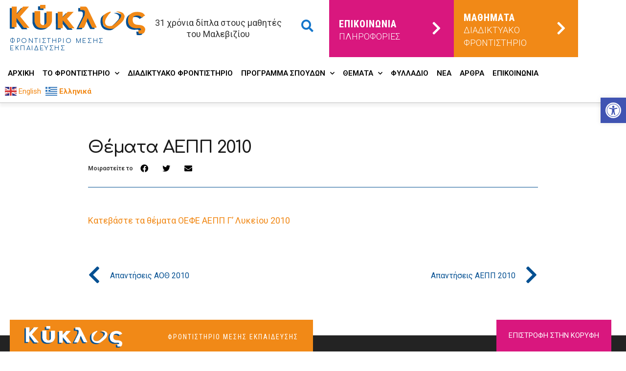

--- FILE ---
content_type: text/html; charset=UTF-8
request_url: https://frontistiriokyklos.edu.gr/themata-aepp-2010/
body_size: 15163
content:
<!doctype html><html lang="el"><head><meta charset="UTF-8"><meta name="viewport" content="width=device-width, initial-scale=1"><link rel="profile" href="https://gmpg.org/xfn/11"><meta name='robots' content='index, follow, max-image-preview:large, max-snippet:-1, max-video-preview:-1' /><link media="all" href="https://frontistiriokyklos.edu.gr/wp-content/cache/autoptimize/css/autoptimize_86a0c67b46e8945d75362337cc55a09b.css" rel="stylesheet"><title>Θέματα ΑΕΠΠ 2010 - ΚΥΚΛΟΣ - Φροντιστήριο Μέσης Εκπαίδευσης - Γάζι Ηρακλείου</title><link rel="canonical" href="https://frontistiriokyklos.edu.gr/themata-aepp-2010/" /><meta property="og:locale" content="el_GR" /><meta property="og:type" content="article" /><meta property="og:title" content="Θέματα ΑΕΠΠ 2010 - ΚΥΚΛΟΣ - Φροντιστήριο Μέσης Εκπαίδευσης - Γάζι Ηρακλείου" /><meta property="og:description" content="Κατεβάστε τα θέματα ΟΕΦΕ ΑΕΠΠ Γ&#8217; Λυκείου 2010" /><meta property="og:url" content="https://frontistiriokyklos.edu.gr/themata-aepp-2010/" /><meta property="og:site_name" content="ΚΥΚΛΟΣ - Φροντιστήριο Μέσης Εκπαίδευσης - Γάζι Ηρακλείου" /><meta property="article:publisher" content="https://www.facebook.com/%ce%a6%cf%81%ce%bf%ce%bd%cf%84%ce%b9%cf%83%cf%84%ce%ae%cf%81%ce%b9%ce%bf-%ce%bc%ce%ad%cf%83%ce%b7%cf%82-%ce%b5%ce%ba%cf%80%ce%b1%ce%af%ce%b4%ce%b5%cf%85%cf%83%ce%b7%cf%82-%ce%9a%cf%8d%ce%ba%ce%bb%ce%bf%cf%82-%ce%93%ce%ac%ce%b6%ce%b9-723621641002483/" /><meta property="article:published_time" content="2021-04-19T08:12:28+00:00" /><meta property="article:modified_time" content="2021-07-12T08:44:56+00:00" /><meta property="og:image" content="https://frontistiriokyklos.edu.gr/wp-content/uploads/2021/02/KYKLOSFB.jpg" /><meta property="og:image:width" content="1080" /><meta property="og:image:height" content="728" /><meta property="og:image:type" content="image/jpeg" /><meta name="author" content="Niki K" /> <script type="application/ld+json" class="yoast-schema-graph">{"@context":"https://schema.org","@graph":[{"@type":"Article","@id":"https://frontistiriokyklos.edu.gr/themata-aepp-2010/#article","isPartOf":{"@id":"https://frontistiriokyklos.edu.gr/themata-aepp-2010/"},"author":{"name":"Niki K","@id":"https://frontistiriokyklos.edu.gr/#/schema/person/80b255fc762919c365fbdf015a9c4931"},"headline":"Θέματα ΑΕΠΠ 2010","datePublished":"2021-04-19T08:12:28+00:00","dateModified":"2021-07-12T08:44:56+00:00","mainEntityOfPage":{"@id":"https://frontistiriokyklos.edu.gr/themata-aepp-2010/"},"wordCount":1,"publisher":{"@id":"https://frontistiriokyklos.edu.gr/#organization"},"keywords":["2010"],"articleSection":["Γ Λυκείου","ΟΕΦΕ"],"inLanguage":"el"},{"@type":"WebPage","@id":"https://frontistiriokyklos.edu.gr/themata-aepp-2010/","url":"https://frontistiriokyklos.edu.gr/themata-aepp-2010/","name":"Θέματα ΑΕΠΠ 2010 - ΚΥΚΛΟΣ - Φροντιστήριο Μέσης Εκπαίδευσης - Γάζι Ηρακλείου","isPartOf":{"@id":"https://frontistiriokyklos.edu.gr/#website"},"datePublished":"2021-04-19T08:12:28+00:00","dateModified":"2021-07-12T08:44:56+00:00","breadcrumb":{"@id":"https://frontistiriokyklos.edu.gr/themata-aepp-2010/#breadcrumb"},"inLanguage":"el","potentialAction":[{"@type":"ReadAction","target":["https://frontistiriokyklos.edu.gr/themata-aepp-2010/"]}]},{"@type":"BreadcrumbList","@id":"https://frontistiriokyklos.edu.gr/themata-aepp-2010/#breadcrumb","itemListElement":[{"@type":"ListItem","position":1,"name":"Αρχική","item":"https://frontistiriokyklos.edu.gr/"},{"@type":"ListItem","position":2,"name":"Θέματα ΑΕΠΠ 2010"}]},{"@type":"WebSite","@id":"https://frontistiriokyklos.edu.gr/#website","url":"https://frontistiriokyklos.edu.gr/","name":"ΚΥΚΛΟΣ - Φροντιστήριο Μέσης Εκπαίδευσης - Γάζι Ηρακλείου","description":"","publisher":{"@id":"https://frontistiriokyklos.edu.gr/#organization"},"potentialAction":[{"@type":"SearchAction","target":{"@type":"EntryPoint","urlTemplate":"https://frontistiriokyklos.edu.gr/?s={search_term_string}"},"query-input":"required name=search_term_string"}],"inLanguage":"el"},{"@type":"Organization","@id":"https://frontistiriokyklos.edu.gr/#organization","name":"ΚΥΚΛΟΣ – ΦΡΟΝΤΙΣΤΗΡΙΟ ΜΕΣΗΣ ΕΚΠΑΙΔΕΥΣΗΣ – ΓΑΖΙ ΗΡΑΚΛΕΙΟΥ","url":"https://frontistiriokyklos.edu.gr/","logo":{"@type":"ImageObject","inLanguage":"el","@id":"https://frontistiriokyklos.edu.gr/#/schema/logo/image/","url":"https://frontistiriokyklos.edu.gr/wp-content/uploads/2020/05/logo1.jpg","contentUrl":"https://frontistiriokyklos.edu.gr/wp-content/uploads/2020/05/logo1.jpg","width":685,"height":211,"caption":"ΚΥΚΛΟΣ – ΦΡΟΝΤΙΣΤΗΡΙΟ ΜΕΣΗΣ ΕΚΠΑΙΔΕΥΣΗΣ – ΓΑΖΙ ΗΡΑΚΛΕΙΟΥ"},"image":{"@id":"https://frontistiriokyklos.edu.gr/#/schema/logo/image/"},"sameAs":["https://www.facebook.com/Φροντιστήριο-μέσης-εκπαίδευσης-Κύκλος-Γάζι-723621641002483/"]},{"@type":"Person","@id":"https://frontistiriokyklos.edu.gr/#/schema/person/80b255fc762919c365fbdf015a9c4931","name":"Niki K","image":{"@type":"ImageObject","inLanguage":"el","@id":"https://frontistiriokyklos.edu.gr/#/schema/person/image/","url":"https://secure.gravatar.com/avatar/fb29dd58e7aae68fe89280b4673a725c?s=96&d=mm&r=g","contentUrl":"https://secure.gravatar.com/avatar/fb29dd58e7aae68fe89280b4673a725c?s=96&d=mm&r=g","caption":"Niki K"},"url":"https://frontistiriokyklos.edu.gr/author/niki-k/"}]}</script> <link rel='dns-prefetch' href='//www.googletagmanager.com' /><link rel="alternate" type="application/rss+xml" title="Ροή RSS &raquo; ΚΥΚΛΟΣ - Φροντιστήριο Μέσης Εκπαίδευσης - Γάζι Ηρακλείου" href="https://frontistiriokyklos.edu.gr/feed/" /><link rel='stylesheet' id='elementor-post-13-css' href='https://frontistiriokyklos.edu.gr/wp-content/cache/autoptimize/css/autoptimize_single_322c76714351a20ec8ba7b949885b7db.css?ver=1727771183' media='all' /><link rel='stylesheet' id='elementor-post-174-css' href='https://frontistiriokyklos.edu.gr/wp-content/cache/autoptimize/css/autoptimize_single_acedc3ffc7f0653862e070453dd9bb2e.css?ver=1756199229' media='all' /><link rel='stylesheet' id='elementor-post-6548-css' href='https://frontistiriokyklos.edu.gr/wp-content/cache/autoptimize/css/autoptimize_single_f2b5f2e545ba9c76489a9a42b8d752aa.css?ver=1756100024' media='all' /><link rel='stylesheet' id='elementor-post-2436-css' href='https://frontistiriokyklos.edu.gr/wp-content/cache/autoptimize/css/autoptimize_single_b34cb161c2de7e913a69df4fed0daf7b.css?ver=1727771183' media='all' /><link rel='stylesheet' id='google-fonts-1-css' href='https://fonts.googleapis.com/css?family=Roboto%3A100%2C100italic%2C200%2C200italic%2C300%2C300italic%2C400%2C400italic%2C500%2C500italic%2C600%2C600italic%2C700%2C700italic%2C800%2C800italic%2C900%2C900italic%7CRoboto+Slab%3A100%2C100italic%2C200%2C200italic%2C300%2C300italic%2C400%2C400italic%2C500%2C500italic%2C600%2C600italic%2C700%2C700italic%2C800%2C800italic%2C900%2C900italic%7CComfortaa%3A100%2C100italic%2C200%2C200italic%2C300%2C300italic%2C400%2C400italic%2C500%2C500italic%2C600%2C600italic%2C700%2C700italic%2C800%2C800italic%2C900%2C900italic%7CRoboto+Condensed%3A100%2C100italic%2C200%2C200italic%2C300%2C300italic%2C400%2C400italic%2C500%2C500italic%2C600%2C600italic%2C700%2C700italic%2C800%2C800italic%2C900%2C900italic&#038;display=swap&#038;subset=greek&#038;ver=6.2.8' media='all' /> <script src='https://frontistiriokyklos.edu.gr/wp-includes/js/jquery/jquery.min.js?ver=3.6.4' id='jquery-core-js'></script> 
 <script src='https://www.googletagmanager.com/gtag/js?id=GT-WRCPDFM' id='google_gtagjs-js' async></script> <script id='google_gtagjs-js-after'>window.dataLayer = window.dataLayer || [];function gtag(){dataLayer.push(arguments);}
gtag("set","linker",{"domains":["frontistiriokyklos.edu.gr"]});
gtag("js", new Date());
gtag("set", "developer_id.dZTNiMT", true);
gtag("config", "GT-WRCPDFM");</script> <link rel="https://api.w.org/" href="https://frontistiriokyklos.edu.gr/wp-json/" /><link rel="alternate" type="application/json" href="https://frontistiriokyklos.edu.gr/wp-json/wp/v2/posts/4222" /><link rel="alternate" type="application/json+oembed" href="https://frontistiriokyklos.edu.gr/wp-json/oembed/1.0/embed?url=https%3A%2F%2Ffrontistiriokyklos.edu.gr%2Fthemata-aepp-2010%2F" /><link rel="alternate" type="text/xml+oembed" href="https://frontistiriokyklos.edu.gr/wp-json/oembed/1.0/embed?url=https%3A%2F%2Ffrontistiriokyklos.edu.gr%2Fthemata-aepp-2010%2F&#038;format=xml" />  <script>jQuery(document).ready(function(){  
	jQuery('.logo_svg a').attr('title',jQuery(document).attr('title'));
	jQuery('.logo_svg a').append('<span class="sr-only">'+jQuery(document).attr('title')+'</span>');
	jQuery('.fas.fa-chevron-right').append('<span class="sr-only">Περισσότερα</span>');
	//jQuery("#goog-gt-votingHiddenPane").delete();
	

	// Select the target node where you expect the dynamic element to be added
	const targetNode = jQuery('body.page')[0];

	// Create a new MutationObserver instance
	const observer = new MutationObserver(function(mutationsList, observer) {
  	for (let mutation of mutationsList) {
	    if (mutation.type === 'childList') {
	      // Check if a new element with class 'dynamic-element' was added
	      if (jQuery(mutation.addedNodes).hasClass('skiptranslate') ) {
			  jQuery("#goog-gt-votingHiddenPane").remove();
	      }
	    }
  	}
	});

	// Start observing the target node for any changes to the DOM
	observer.observe(targetNode, { childList: true, subtree: true });

});</script> <meta name="generator" content="Site Kit by Google 1.170.0" /><link rel="icon" href="https://frontistiriokyklos.edu.gr/wp-content/uploads/2020/06/cropped-kyklos-favicon-32x32.png" sizes="32x32" /><link rel="icon" href="https://frontistiriokyklos.edu.gr/wp-content/uploads/2020/06/cropped-kyklos-favicon-192x192.png" sizes="192x192" /><link rel="apple-touch-icon" href="https://frontistiriokyklos.edu.gr/wp-content/uploads/2020/06/cropped-kyklos-favicon-180x180.png" /><meta name="msapplication-TileImage" content="https://frontistiriokyklos.edu.gr/wp-content/uploads/2020/06/cropped-kyklos-favicon-270x270.png" /></head><body class="post-template-default single single-post postid-4222 single-format-standard wp-custom-logo elementor-default elementor-kit-13 elementor-page-2436"> <svg xmlns="http://www.w3.org/2000/svg" viewBox="0 0 0 0" width="0" height="0" focusable="false" role="none" style="visibility: hidden; position: absolute; left: -9999px; overflow: hidden;" ><defs><filter id="wp-duotone-dark-grayscale"><feColorMatrix color-interpolation-filters="sRGB" type="matrix" values=" .299 .587 .114 0 0 .299 .587 .114 0 0 .299 .587 .114 0 0 .299 .587 .114 0 0 " /><feComponentTransfer color-interpolation-filters="sRGB" ><feFuncR type="table" tableValues="0 0.49803921568627" /><feFuncG type="table" tableValues="0 0.49803921568627" /><feFuncB type="table" tableValues="0 0.49803921568627" /><feFuncA type="table" tableValues="1 1" /></feComponentTransfer><feComposite in2="SourceGraphic" operator="in" /></filter></defs></svg><svg xmlns="http://www.w3.org/2000/svg" viewBox="0 0 0 0" width="0" height="0" focusable="false" role="none" style="visibility: hidden; position: absolute; left: -9999px; overflow: hidden;" ><defs><filter id="wp-duotone-grayscale"><feColorMatrix color-interpolation-filters="sRGB" type="matrix" values=" .299 .587 .114 0 0 .299 .587 .114 0 0 .299 .587 .114 0 0 .299 .587 .114 0 0 " /><feComponentTransfer color-interpolation-filters="sRGB" ><feFuncR type="table" tableValues="0 1" /><feFuncG type="table" tableValues="0 1" /><feFuncB type="table" tableValues="0 1" /><feFuncA type="table" tableValues="1 1" /></feComponentTransfer><feComposite in2="SourceGraphic" operator="in" /></filter></defs></svg><svg xmlns="http://www.w3.org/2000/svg" viewBox="0 0 0 0" width="0" height="0" focusable="false" role="none" style="visibility: hidden; position: absolute; left: -9999px; overflow: hidden;" ><defs><filter id="wp-duotone-purple-yellow"><feColorMatrix color-interpolation-filters="sRGB" type="matrix" values=" .299 .587 .114 0 0 .299 .587 .114 0 0 .299 .587 .114 0 0 .299 .587 .114 0 0 " /><feComponentTransfer color-interpolation-filters="sRGB" ><feFuncR type="table" tableValues="0.54901960784314 0.98823529411765" /><feFuncG type="table" tableValues="0 1" /><feFuncB type="table" tableValues="0.71764705882353 0.25490196078431" /><feFuncA type="table" tableValues="1 1" /></feComponentTransfer><feComposite in2="SourceGraphic" operator="in" /></filter></defs></svg><svg xmlns="http://www.w3.org/2000/svg" viewBox="0 0 0 0" width="0" height="0" focusable="false" role="none" style="visibility: hidden; position: absolute; left: -9999px; overflow: hidden;" ><defs><filter id="wp-duotone-blue-red"><feColorMatrix color-interpolation-filters="sRGB" type="matrix" values=" .299 .587 .114 0 0 .299 .587 .114 0 0 .299 .587 .114 0 0 .299 .587 .114 0 0 " /><feComponentTransfer color-interpolation-filters="sRGB" ><feFuncR type="table" tableValues="0 1" /><feFuncG type="table" tableValues="0 0.27843137254902" /><feFuncB type="table" tableValues="0.5921568627451 0.27843137254902" /><feFuncA type="table" tableValues="1 1" /></feComponentTransfer><feComposite in2="SourceGraphic" operator="in" /></filter></defs></svg><svg xmlns="http://www.w3.org/2000/svg" viewBox="0 0 0 0" width="0" height="0" focusable="false" role="none" style="visibility: hidden; position: absolute; left: -9999px; overflow: hidden;" ><defs><filter id="wp-duotone-midnight"><feColorMatrix color-interpolation-filters="sRGB" type="matrix" values=" .299 .587 .114 0 0 .299 .587 .114 0 0 .299 .587 .114 0 0 .299 .587 .114 0 0 " /><feComponentTransfer color-interpolation-filters="sRGB" ><feFuncR type="table" tableValues="0 0" /><feFuncG type="table" tableValues="0 0.64705882352941" /><feFuncB type="table" tableValues="0 1" /><feFuncA type="table" tableValues="1 1" /></feComponentTransfer><feComposite in2="SourceGraphic" operator="in" /></filter></defs></svg><svg xmlns="http://www.w3.org/2000/svg" viewBox="0 0 0 0" width="0" height="0" focusable="false" role="none" style="visibility: hidden; position: absolute; left: -9999px; overflow: hidden;" ><defs><filter id="wp-duotone-magenta-yellow"><feColorMatrix color-interpolation-filters="sRGB" type="matrix" values=" .299 .587 .114 0 0 .299 .587 .114 0 0 .299 .587 .114 0 0 .299 .587 .114 0 0 " /><feComponentTransfer color-interpolation-filters="sRGB" ><feFuncR type="table" tableValues="0.78039215686275 1" /><feFuncG type="table" tableValues="0 0.94901960784314" /><feFuncB type="table" tableValues="0.35294117647059 0.47058823529412" /><feFuncA type="table" tableValues="1 1" /></feComponentTransfer><feComposite in2="SourceGraphic" operator="in" /></filter></defs></svg><svg xmlns="http://www.w3.org/2000/svg" viewBox="0 0 0 0" width="0" height="0" focusable="false" role="none" style="visibility: hidden; position: absolute; left: -9999px; overflow: hidden;" ><defs><filter id="wp-duotone-purple-green"><feColorMatrix color-interpolation-filters="sRGB" type="matrix" values=" .299 .587 .114 0 0 .299 .587 .114 0 0 .299 .587 .114 0 0 .299 .587 .114 0 0 " /><feComponentTransfer color-interpolation-filters="sRGB" ><feFuncR type="table" tableValues="0.65098039215686 0.40392156862745" /><feFuncG type="table" tableValues="0 1" /><feFuncB type="table" tableValues="0.44705882352941 0.4" /><feFuncA type="table" tableValues="1 1" /></feComponentTransfer><feComposite in2="SourceGraphic" operator="in" /></filter></defs></svg><svg xmlns="http://www.w3.org/2000/svg" viewBox="0 0 0 0" width="0" height="0" focusable="false" role="none" style="visibility: hidden; position: absolute; left: -9999px; overflow: hidden;" ><defs><filter id="wp-duotone-blue-orange"><feColorMatrix color-interpolation-filters="sRGB" type="matrix" values=" .299 .587 .114 0 0 .299 .587 .114 0 0 .299 .587 .114 0 0 .299 .587 .114 0 0 " /><feComponentTransfer color-interpolation-filters="sRGB" ><feFuncR type="table" tableValues="0.098039215686275 1" /><feFuncG type="table" tableValues="0 0.66274509803922" /><feFuncB type="table" tableValues="0.84705882352941 0.41960784313725" /><feFuncA type="table" tableValues="1 1" /></feComponentTransfer><feComposite in2="SourceGraphic" operator="in" /></filter></defs></svg> <a class="skip-link screen-reader-text" href="#content">Skip to content</a><div data-elementor-type="header" data-elementor-id="174" class="elementor elementor-174 elementor-location-header"><section class="elementor-section elementor-top-section elementor-element elementor-element-4bf91e62 elementor-section-full_width elementor-hidden-phone elementor-section-height-default elementor-section-height-default" data-id="4bf91e62" data-element_type="section" id="pagetop" data-settings="{&quot;animation&quot;:&quot;none&quot;}"><div class="elementor-container elementor-column-gap-no"><div class="elementor-column elementor-col-20 elementor-top-column elementor-element elementor-element-618a3168 logo_col" data-id="618a3168" data-element_type="column" data-settings="{&quot;background_background&quot;:&quot;classic&quot;}"><div class="elementor-widget-wrap elementor-element-populated"><div class="elementor-element elementor-element-8e6283c logo_svg elementor-widget elementor-widget-ee-inline-svg" data-id="8e6283c" data-element_type="widget" data-settings="{&quot;svg&quot;:{&quot;url&quot;:&quot;https:\/\/frontistiriokyklos.edu.gr\/wp-content\/uploads\/2020\/06\/kyklos-logo-4xr.svg&quot;,&quot;id&quot;:273},&quot;link&quot;:{&quot;url&quot;:&quot;https:\/\/frontistiriokyklos.edu.gr&quot;,&quot;is_external&quot;:&quot;&quot;,&quot;nofollow&quot;:&quot;&quot;,&quot;custom_attributes&quot;:&quot;&quot;},&quot;maintain_ratio&quot;:&quot;yes&quot;,&quot;remove_inline_css&quot;:&quot;yes&quot;}" data-widget_type="ee-inline-svg.default"><div class="elementor-widget-container"><div class="ee-inline-svg-wrapper"> <a class="ee-inline-svg" data-url="https://frontistiriokyklos.edu.gr/wp-content/uploads/2020/06/kyklos-logo-4xr.svg" href="https://frontistiriokyklos.edu.gr"></a></div></div></div><div class="elementor-element elementor-element-a341fd1 elementor-widget elementor-widget-heading" data-id="a341fd1" data-element_type="widget" data-widget_type="heading.default"><div class="elementor-widget-container"><h2 class="elementor-heading-title elementor-size-default">ΦΡΟΝΤΙΣΤΗΡΙΟ ΜΕΣΗΣ ΕΚΠΑΙΔΕΥΣΗΣ</h2></div></div></div></div><div class="elementor-column elementor-col-20 elementor-top-column elementor-element elementor-element-19aa9147 search_col" data-id="19aa9147" data-element_type="column"><div class="elementor-widget-wrap elementor-element-populated"><section class="elementor-section elementor-inner-section elementor-element elementor-element-95094c7 elementor-section-content-middle elementor-section-boxed elementor-section-height-default elementor-section-height-default" data-id="95094c7" data-element_type="section"><div class="elementor-container elementor-column-gap-no"><div class="elementor-column elementor-col-33 elementor-inner-column elementor-element elementor-element-d56f46b elementor-hidden-tablet elementor-hidden-phone" data-id="d56f46b" data-element_type="column"><div class="elementor-widget-wrap elementor-element-populated"><div class="elementor-element elementor-element-da4e0ea elementor-widget elementor-widget-text-editor" data-id="da4e0ea" data-element_type="widget" data-widget_type="text-editor.default"><div class="elementor-widget-container"><p>31 χρόνια δίπλα στους μαθητές του Μαλεβιζίου</p></div></div></div></div><div class="elementor-column elementor-col-66 elementor-inner-column elementor-element elementor-element-19f6d1f" data-id="19f6d1f" data-element_type="column"><div class="elementor-widget-wrap elementor-element-populated"><div class="elementor-element elementor-element-1b985386 elementor-search-form--skin-full_screen elementor-widget elementor-widget-search-form" data-id="1b985386" data-element_type="widget" data-settings="{&quot;skin&quot;:&quot;full_screen&quot;}" data-widget_type="search-form.default"><div class="elementor-widget-container"><form class="elementor-search-form" role="search" action="https://frontistiriokyklos.edu.gr" method="get"><div class="elementor-search-form__toggle"> <i aria-hidden="true" class="fas fa-search"></i> <span class="elementor-screen-only">Search</span></div><div class="elementor-search-form__container"> <input placeholder="Αναζήτηση..." class="elementor-search-form__input" type="search" name="s" title="Search" value=""><div class="dialog-lightbox-close-button dialog-close-button"> <i aria-hidden="true" class="eicon-close"></i> <span class="elementor-screen-only">Close</span></div></div></form></div></div></div></div></div></section></div></div><div class="elementor-column elementor-col-20 elementor-top-column elementor-element elementor-element-13702117 contact_col" data-id="13702117" data-element_type="column" data-settings="{&quot;background_background&quot;:&quot;classic&quot;}"><div class="elementor-widget-wrap elementor-element-populated"><div class="elementor-element elementor-element-5e71060f elementor-position-right elementor-vertical-align-middle elementor-view-default elementor-mobile-position-top elementor-widget elementor-widget-icon-box" data-id="5e71060f" data-element_type="widget" data-widget_type="icon-box.default"><div class="elementor-widget-container"><div class="elementor-icon-box-wrapper"><div class="elementor-icon-box-icon"> <a class="elementor-icon elementor-animation-pulse" href="https://frontistiriokyklos.edu.gr/epikoinonia/"> <i aria-hidden="true" class="fas fa-chevron-right"></i> </a></div><div class="elementor-icon-box-content"><h3 class="elementor-icon-box-title"> <a href="https://frontistiriokyklos.edu.gr/epikoinonia/" > ΕΠΙΚΟΙΝΩΝΙΑ </a></h3><p class="elementor-icon-box-description"> Πληροφορίες</p></div></div></div></div></div></div><div class="elementor-column elementor-col-20 elementor-top-column elementor-element elementor-element-378e11e7 lessons_col" data-id="378e11e7" data-element_type="column" data-settings="{&quot;background_background&quot;:&quot;classic&quot;}"><div class="elementor-widget-wrap elementor-element-populated"><div class="elementor-element elementor-element-39fe2b63 elementor-position-right elementor-vertical-align-middle elementor-view-default elementor-mobile-position-top elementor-widget elementor-widget-icon-box" data-id="39fe2b63" data-element_type="widget" data-widget_type="icon-box.default"><div class="elementor-widget-container"><div class="elementor-icon-box-wrapper"><div class="elementor-icon-box-icon"> <a class="elementor-icon elementor-animation-pulse" href="https://frontistiriokyklos.edu.gr/diadiktyako-frontistirio/"> <i aria-hidden="true" class="fas fa-chevron-right"></i> </a></div><div class="elementor-icon-box-content"><h3 class="elementor-icon-box-title"> <a href="https://frontistiriokyklos.edu.gr/diadiktyako-frontistirio/" > ΜΑΘΗΜΑΤΑ </a></h3><p class="elementor-icon-box-description"> Διαδικτυακό φροντιστήριο</p></div></div></div></div></div></div><div class="elementor-column elementor-col-20 elementor-top-column elementor-element elementor-element-543bdca2 menu_col" data-id="543bdca2" data-element_type="column" data-settings="{&quot;animation&quot;:&quot;none&quot;}"><div class="elementor-widget-wrap elementor-element-populated"><div class="elementor-element elementor-element-425d19a9 elementor-invisible elementor-widget elementor-widget-ee-offcanvas" data-id="425d19a9" data-element_type="widget" data-settings="{&quot;position&quot;:&quot;right&quot;,&quot;_animation&quot;:&quot;none&quot;,&quot;animation&quot;:&quot;reveal&quot;,&quot;anchor_navigation&quot;:&quot;yes&quot;,&quot;anchor_navigation_speed&quot;:{&quot;unit&quot;:&quot;px&quot;,&quot;size&quot;:500,&quot;sizes&quot;:[]},&quot;refresh_widgets&quot;:&quot;yes&quot;,&quot;trigger_source&quot;:&quot;burger&quot;}" data-widget_type="ee-offcanvas.classic"><div class="elementor-widget-container"><div class="ee-button-wrapper ee-offcanvas-position--inline"><div class="ee-button ee-hamburger ee-hamburger--arrow ee-offcanvas__trigger ee-offcanvas__trigger--inline" id="slidebar-trigger_425d19a9" data-slidebar-id="425d19a9" aria-label="Menu" aria-controls="navigation"> <span class="ee-button-content-wrapper"> <span class="ee-button-icon ee-icon--left ee-hamburger-box"> <span class="ee-hamburger-inner"></span> </span> <span class="ee-button-text"> ΑΛΛΕΣ ΕΠΙΛΟΓΕΣ </span> </span></div></div><div class="ee-offcanvas__content ee-offcanvas__content-425d19a9"><div class="ee-offcanvas__header ee-offcanvas__header-close--after ee-offcanvas__header--hide-title"><h2 class="ee-offcanvas__header__title"> Άλλες Επιλογές</h2><div class="ee-offcanvas__header__close"><i class="eicon-close"></i></div></div><div class="ee-offcanvas__content__item elementor-repeater-item-2e8c5e7"><div data-elementor-type="section" data-elementor-id="289" class="elementor elementor-289 elementor-location-header"><section class="elementor-section elementor-top-section elementor-element elementor-element-f3080bf elementor-section-full_width elementor-section-height-default elementor-section-height-default" data-id="f3080bf" data-element_type="section"><div class="elementor-container elementor-column-gap-no"><div class="elementor-column elementor-col-100 elementor-top-column elementor-element elementor-element-10e04f7" data-id="10e04f7" data-element_type="column"><div class="elementor-widget-wrap elementor-element-populated"><div class="elementor-element elementor-element-99af4aa ee-slide-menu-effect--overlay ee-slide-menu-direction--left elementor-widget elementor-widget-ee-slide-menu" data-id="99af4aa" data-element_type="widget" data-settings="{&quot;back_text&quot;:&quot;\u03a0\u03af\u03c3\u03c9&quot;,&quot;link_navigation&quot;:&quot;yes&quot;}" data-widget_type="ee-slide-menu.classic"><div class="elementor-widget-container"><div class="ee-menu ee-slide-menu"><ul id="menu-1-99af4aa" class="ee-menu__menu ee-slide-menu__menu"><li id="menu-item-833" class="menu-item menu-item-type-post_type menu-item-object-page menu-item-833 ee-menu__item"><span class="ee-menu__arrow"><i class="fa fa-angle-right"></i></span><a href="https://frontistiriokyklos.edu.gr/to-frontistirio/istoriko/" class="ee-menu__item__link">Ποιοι είμαστε. Το φροντιστήριο</a></li><li id="menu-item-852" class="menu-item menu-item-type-post_type menu-item-object-page menu-item-852 ee-menu__item"><span class="ee-menu__arrow"><i class="fa fa-angle-right"></i></span><a href="https://frontistiriokyklos.edu.gr/nea-amp-anakoinoseis/" class="ee-menu__item__link">Νέα &#038; Ανακοινώσεις</a></li><li id="menu-item-853" class="menu-item menu-item-type-post_type menu-item-object-page menu-item-853 ee-menu__item"><span class="ee-menu__arrow"><i class="fa fa-angle-right"></i></span><a href="https://frontistiriokyklos.edu.gr/ekdiloseis/" class="ee-menu__item__link">Εκδηλώσεις</a></li><li id="menu-item-854" class="menu-item menu-item-type-post_type menu-item-object-page menu-item-854 ee-menu__item"><span class="ee-menu__arrow"><i class="fa fa-angle-right"></i></span><a href="https://frontistiriokyklos.edu.gr/dimosieyseis-arthra/" class="ee-menu__item__link">Δημοσιεύσεις – Άρθρα</a></li><li id="menu-item-855" class="menu-item menu-item-type-post_type menu-item-object-page menu-item-855 ee-menu__item"><span class="ee-menu__arrow"><i class="fa fa-angle-right"></i></span><a href="https://frontistiriokyklos.edu.gr/chrisimoi-syndesmoi/" class="ee-menu__item__link">Χρήσιμοι Σύνδεσμοι</a></li><li id="menu-item-856" class="menu-item menu-item-type-post_type menu-item-object-page menu-item-856 ee-menu__item"><span class="ee-menu__arrow"><i class="fa fa-angle-right"></i></span><a href="https://frontistiriokyklos.edu.gr/fylladio/" class="ee-menu__item__link">Φυλλάδιο</a></li><li id="menu-item-857" class="menu-item menu-item-type-post_type menu-item-object-page menu-item-857 ee-menu__item"><span class="ee-menu__arrow"><i class="fa fa-angle-right"></i></span><a href="https://frontistiriokyklos.edu.gr/synergasies/" class="ee-menu__item__link">Συνεργασίες</a></li><li id="menu-item-858" class="menu-item menu-item-type-post_type menu-item-object-page menu-item-858 ee-menu__item"><span class="ee-menu__arrow"><i class="fa fa-angle-right"></i></span><a href="https://frontistiriokyklos.edu.gr/epikoinonia/" class="ee-menu__item__link">Επικοινωνία</a></li></ul></div></div></div></div></div></div></section></div></div></div></div></div></div></div></div></section><section class="elementor-section elementor-top-section elementor-element elementor-element-e0e4231 elementor-section-full_width elementor-section-stretched elementor-hidden-phone elementor-section-content-middle elementor-section-height-default elementor-section-height-default" data-id="e0e4231" data-element_type="section" data-settings="{&quot;stretch_section&quot;:&quot;section-stretched&quot;,&quot;background_background&quot;:&quot;classic&quot;}"><div class="elementor-container elementor-column-gap-default"><div class="elementor-column elementor-col-100 elementor-top-column elementor-element elementor-element-dfed342" data-id="dfed342" data-element_type="column"><div class="elementor-widget-wrap elementor-element-populated"><div class="elementor-element elementor-element-0beb526 elementor-nav-menu__align-left elementor-nav-menu--stretch elementor-nav-menu__text-align-center elementor-nav-menu--dropdown-mobile elementor-widget__width-auto elementor-nav-menu--toggle elementor-nav-menu--burger elementor-widget elementor-widget-nav-menu" data-id="0beb526" data-element_type="widget" data-settings="{&quot;full_width&quot;:&quot;stretch&quot;,&quot;submenu_icon&quot;:{&quot;value&quot;:&quot;&lt;i class=\&quot;fas fa-chevron-down\&quot;&gt;&lt;\/i&gt;&quot;,&quot;library&quot;:&quot;fa-solid&quot;},&quot;layout&quot;:&quot;horizontal&quot;,&quot;toggle&quot;:&quot;burger&quot;}" data-widget_type="nav-menu.default"><div class="elementor-widget-container"><nav migration_allowed="1" migrated="0" role="navigation" class="elementor-nav-menu--main elementor-nav-menu__container elementor-nav-menu--layout-horizontal e--pointer-none"><ul id="menu-1-0beb526" class="elementor-nav-menu"><li class="menu-item menu-item-type-post_type menu-item-object-page menu-item-home menu-item-944"><a href="https://frontistiriokyklos.edu.gr/" class="elementor-item">Αρχική</a></li><li class="menu-item menu-item-type-custom menu-item-object-custom menu-item-has-children menu-item-889"><a href="#" class="elementor-item elementor-item-anchor">Το φροντιστήριο</a><ul class="sub-menu elementor-nav-menu--dropdown"><li class="menu-item menu-item-type-post_type menu-item-object-page menu-item-109"><a href="https://frontistiriokyklos.edu.gr/to-frontistirio/istoriko/" class="elementor-sub-item">Ποιοι είμαστε. Το φροντιστήριο</a></li><li class="menu-item menu-item-type-post_type menu-item-object-page menu-item-105"><a href="https://frontistiriokyklos.edu.gr/to-frontistirio/dieythynsi-spoydon/" class="elementor-sub-item">Διεύθυνση σπουδών</a></li><li class="menu-item menu-item-type-post_type menu-item-object-page menu-item-106"><a href="https://frontistiriokyklos.edu.gr/to-frontistirio/dioikitiko-prosopiko/" class="elementor-sub-item">Εκπαιδευτικό Προσωπικό</a></li><li class="menu-item menu-item-type-post_type menu-item-object-page menu-item-555"><a href="https://frontistiriokyklos.edu.gr/to-frontistirio/grammateiaki-ypostirixi/" class="elementor-sub-item">Γραμματειακή υποστήριξη</a></li><li class="menu-item menu-item-type-post_type menu-item-object-page menu-item-110"><a href="https://frontistiriokyklos.edu.gr/to-frontistirio/kanonismos-leitoyrgias/" class="elementor-sub-item">Κανονισμός λειτουργίας</a></li><li class="menu-item menu-item-type-post_type menu-item-object-page menu-item-107"><a href="https://frontistiriokyklos.edu.gr/to-frontistirio/egkatastaseis/" class="elementor-sub-item">Εγκαταστάσεις</a></li><li class="menu-item menu-item-type-post_type menu-item-object-page menu-item-108"><a href="https://frontistiriokyklos.edu.gr/to-frontistirio/epitychontes/" class="elementor-sub-item">Επιτυχόντες Πανελλαδικών εξετάσεων</a></li></ul></li><li class="menu-item menu-item-type-post_type menu-item-object-page menu-item-88"><a href="https://frontistiriokyklos.edu.gr/diadiktyako-frontistirio/" class="elementor-item">Διαδικτυακό φροντιστήριο</a></li><li class="menu-item menu-item-type-post_type menu-item-object-page menu-item-has-children menu-item-97"><a href="https://frontistiriokyklos.edu.gr/programma-spoydon/" class="elementor-item">Πρόγραμμα σπουδών</a><ul class="sub-menu elementor-nav-menu--dropdown"><li class="menu-item menu-item-type-post_type menu-item-object-page menu-item-101"><a href="https://frontistiriokyklos.edu.gr/programma-spoydon/gymnasio/" class="elementor-sub-item">Πρόγραμμα σπουδών για Γυμνάσιο</a></li><li class="menu-item menu-item-type-post_type menu-item-object-page menu-item-98"><a href="https://frontistiriokyklos.edu.gr/programma-spoydon/a-lykeioy/" class="elementor-sub-item">Πρόγραμμα σπουδών Α Λυκείου</a></li><li class="menu-item menu-item-type-post_type menu-item-object-page menu-item-99"><a href="https://frontistiriokyklos.edu.gr/programma-spoydon/v-lykeioy/" class="elementor-sub-item">Πρόγραμμα σπουδών Β Λυκείου</a></li><li class="menu-item menu-item-type-post_type menu-item-object-page menu-item-100"><a href="https://frontistiriokyklos.edu.gr/programma-spoydon/g-lykeioy/" class="elementor-sub-item">Πρόγραμμα σπουδών Γ Λυκείου</a></li><li class="menu-item menu-item-type-post_type menu-item-object-page menu-item-102"><a href="https://frontistiriokyklos.edu.gr/programma-spoydon/epal/" class="elementor-sub-item">Πρόγραμμα σπουδών ΕΠΑΛ</a></li></ul></li><li class="menu-item menu-item-type-post_type menu-item-object-page menu-item-has-children menu-item-91"><a href="https://frontistiriokyklos.edu.gr/themata/" class="elementor-item">Θέματα</a><ul class="sub-menu elementor-nav-menu--dropdown"><li class="menu-item menu-item-type-post_type menu-item-object-page menu-item-94"><a href="https://frontistiriokyklos.edu.gr/themata/prosomoiosis/" class="elementor-sub-item">Προσομοίωσης – ΚΥΚΛΟΣ</a></li><li class="menu-item menu-item-type-post_type menu-item-object-page menu-item-has-children menu-item-92"><a href="https://frontistiriokyklos.edu.gr/themata/oefe/" class="elementor-sub-item">ΟΕΦΕ</a><ul class="sub-menu elementor-nav-menu--dropdown"><li class="menu-item menu-item-type-post_type menu-item-object-page menu-item-2535"><a href="https://frontistiriokyklos.edu.gr/themata/oefe/a-lykeioy/" class="elementor-sub-item">Α’ Λυκείου</a></li><li class="menu-item menu-item-type-post_type menu-item-object-page menu-item-2536"><a href="https://frontistiriokyklos.edu.gr/themata/oefe/b-lykeioy/" class="elementor-sub-item">Β’ Λυκείου</a></li><li class="menu-item menu-item-type-post_type menu-item-object-page menu-item-2537"><a href="https://frontistiriokyklos.edu.gr/themata/oefe/g-lykeioy/" class="elementor-sub-item">Γ’ Λυκείου</a></li></ul></li><li class="menu-item menu-item-type-post_type menu-item-object-page menu-item-has-children menu-item-93"><a href="https://frontistiriokyklos.edu.gr/themata/panellinies-exetaseis/" class="elementor-sub-item">Πανελλήνιες Εξετάσεις</a><ul class="sub-menu elementor-nav-menu--dropdown"><li class="menu-item menu-item-type-post_type menu-item-object-page menu-item-4383"><a href="https://frontistiriokyklos.edu.gr/themata/panellinies-exetaseis/anthropistikon-spoydon/" class="elementor-sub-item">Ανθρωπιστικών Σπουδών</a></li><li class="menu-item menu-item-type-post_type menu-item-object-page menu-item-4385"><a href="https://frontistiriokyklos.edu.gr/themata/panellinies-exetaseis/thetikon-spoydon-amp-ygeias/" class="elementor-sub-item">Θετικών Σπουδών &#038; Υγείας</a></li><li class="menu-item menu-item-type-post_type menu-item-object-page menu-item-4384"><a href="https://frontistiriokyklos.edu.gr/themata/panellinies-exetaseis/genikis-paideias/" class="elementor-sub-item">Γενικής Παιδείας</a></li><li class="menu-item menu-item-type-post_type menu-item-object-page menu-item-4386"><a href="https://frontistiriokyklos.edu.gr/themata/panellinies-exetaseis/spoydon-oikonomias-amp-pliroforikis/" class="elementor-sub-item">Σπουδών Οικονομίας &#038; Πληροφορικής</a></li></ul></li><li class="menu-item menu-item-type-post_type menu-item-object-page menu-item-95"><a href="https://frontistiriokyklos.edu.gr/themata/trapeza-thematon/" class="elementor-sub-item">Τράπεζα Θεμάτων</a></li></ul></li><li class="menu-item menu-item-type-post_type menu-item-object-page menu-item-111"><a href="https://frontistiriokyklos.edu.gr/fylladio/" class="elementor-item">Φυλλάδιο</a></li><li class="menu-item menu-item-type-post_type menu-item-object-page menu-item-1031"><a href="https://frontistiriokyklos.edu.gr/nea-amp-anakoinoseis/" class="elementor-item">Νέα</a></li><li class="menu-item menu-item-type-post_type menu-item-object-page menu-item-1089"><a href="https://frontistiriokyklos.edu.gr/dimosieyseis-arthra/" class="elementor-item">Άρθρα</a></li><li class="menu-item menu-item-type-post_type menu-item-object-page menu-item-90"><a href="https://frontistiriokyklos.edu.gr/epikoinonia/" class="elementor-item">Επικοινωνία</a></li></ul></nav><div class="elementor-menu-toggle" role="button" tabindex="0" aria-label="Menu Toggle" aria-expanded="false"> <i aria-hidden="true" role="presentation" class="elementor-menu-toggle__icon--open eicon-menu-bar"></i><i aria-hidden="true" role="presentation" class="elementor-menu-toggle__icon--close eicon-close"></i> <span class="elementor-screen-only">Menu</span></div><nav class="elementor-nav-menu--dropdown elementor-nav-menu__container" role="navigation" aria-hidden="true"><ul id="menu-2-0beb526" class="elementor-nav-menu"><li class="menu-item menu-item-type-post_type menu-item-object-page menu-item-home menu-item-944"><a href="https://frontistiriokyklos.edu.gr/" class="elementor-item" tabindex="-1">Αρχική</a></li><li class="menu-item menu-item-type-custom menu-item-object-custom menu-item-has-children menu-item-889"><a href="#" class="elementor-item elementor-item-anchor" tabindex="-1">Το φροντιστήριο</a><ul class="sub-menu elementor-nav-menu--dropdown"><li class="menu-item menu-item-type-post_type menu-item-object-page menu-item-109"><a href="https://frontistiriokyklos.edu.gr/to-frontistirio/istoriko/" class="elementor-sub-item" tabindex="-1">Ποιοι είμαστε. Το φροντιστήριο</a></li><li class="menu-item menu-item-type-post_type menu-item-object-page menu-item-105"><a href="https://frontistiriokyklos.edu.gr/to-frontistirio/dieythynsi-spoydon/" class="elementor-sub-item" tabindex="-1">Διεύθυνση σπουδών</a></li><li class="menu-item menu-item-type-post_type menu-item-object-page menu-item-106"><a href="https://frontistiriokyklos.edu.gr/to-frontistirio/dioikitiko-prosopiko/" class="elementor-sub-item" tabindex="-1">Εκπαιδευτικό Προσωπικό</a></li><li class="menu-item menu-item-type-post_type menu-item-object-page menu-item-555"><a href="https://frontistiriokyklos.edu.gr/to-frontistirio/grammateiaki-ypostirixi/" class="elementor-sub-item" tabindex="-1">Γραμματειακή υποστήριξη</a></li><li class="menu-item menu-item-type-post_type menu-item-object-page menu-item-110"><a href="https://frontistiriokyklos.edu.gr/to-frontistirio/kanonismos-leitoyrgias/" class="elementor-sub-item" tabindex="-1">Κανονισμός λειτουργίας</a></li><li class="menu-item menu-item-type-post_type menu-item-object-page menu-item-107"><a href="https://frontistiriokyklos.edu.gr/to-frontistirio/egkatastaseis/" class="elementor-sub-item" tabindex="-1">Εγκαταστάσεις</a></li><li class="menu-item menu-item-type-post_type menu-item-object-page menu-item-108"><a href="https://frontistiriokyklos.edu.gr/to-frontistirio/epitychontes/" class="elementor-sub-item" tabindex="-1">Επιτυχόντες Πανελλαδικών εξετάσεων</a></li></ul></li><li class="menu-item menu-item-type-post_type menu-item-object-page menu-item-88"><a href="https://frontistiriokyklos.edu.gr/diadiktyako-frontistirio/" class="elementor-item" tabindex="-1">Διαδικτυακό φροντιστήριο</a></li><li class="menu-item menu-item-type-post_type menu-item-object-page menu-item-has-children menu-item-97"><a href="https://frontistiriokyklos.edu.gr/programma-spoydon/" class="elementor-item" tabindex="-1">Πρόγραμμα σπουδών</a><ul class="sub-menu elementor-nav-menu--dropdown"><li class="menu-item menu-item-type-post_type menu-item-object-page menu-item-101"><a href="https://frontistiriokyklos.edu.gr/programma-spoydon/gymnasio/" class="elementor-sub-item" tabindex="-1">Πρόγραμμα σπουδών για Γυμνάσιο</a></li><li class="menu-item menu-item-type-post_type menu-item-object-page menu-item-98"><a href="https://frontistiriokyklos.edu.gr/programma-spoydon/a-lykeioy/" class="elementor-sub-item" tabindex="-1">Πρόγραμμα σπουδών Α Λυκείου</a></li><li class="menu-item menu-item-type-post_type menu-item-object-page menu-item-99"><a href="https://frontistiriokyklos.edu.gr/programma-spoydon/v-lykeioy/" class="elementor-sub-item" tabindex="-1">Πρόγραμμα σπουδών Β Λυκείου</a></li><li class="menu-item menu-item-type-post_type menu-item-object-page menu-item-100"><a href="https://frontistiriokyklos.edu.gr/programma-spoydon/g-lykeioy/" class="elementor-sub-item" tabindex="-1">Πρόγραμμα σπουδών Γ Λυκείου</a></li><li class="menu-item menu-item-type-post_type menu-item-object-page menu-item-102"><a href="https://frontistiriokyklos.edu.gr/programma-spoydon/epal/" class="elementor-sub-item" tabindex="-1">Πρόγραμμα σπουδών ΕΠΑΛ</a></li></ul></li><li class="menu-item menu-item-type-post_type menu-item-object-page menu-item-has-children menu-item-91"><a href="https://frontistiriokyklos.edu.gr/themata/" class="elementor-item" tabindex="-1">Θέματα</a><ul class="sub-menu elementor-nav-menu--dropdown"><li class="menu-item menu-item-type-post_type menu-item-object-page menu-item-94"><a href="https://frontistiriokyklos.edu.gr/themata/prosomoiosis/" class="elementor-sub-item" tabindex="-1">Προσομοίωσης – ΚΥΚΛΟΣ</a></li><li class="menu-item menu-item-type-post_type menu-item-object-page menu-item-has-children menu-item-92"><a href="https://frontistiriokyklos.edu.gr/themata/oefe/" class="elementor-sub-item" tabindex="-1">ΟΕΦΕ</a><ul class="sub-menu elementor-nav-menu--dropdown"><li class="menu-item menu-item-type-post_type menu-item-object-page menu-item-2535"><a href="https://frontistiriokyklos.edu.gr/themata/oefe/a-lykeioy/" class="elementor-sub-item" tabindex="-1">Α’ Λυκείου</a></li><li class="menu-item menu-item-type-post_type menu-item-object-page menu-item-2536"><a href="https://frontistiriokyklos.edu.gr/themata/oefe/b-lykeioy/" class="elementor-sub-item" tabindex="-1">Β’ Λυκείου</a></li><li class="menu-item menu-item-type-post_type menu-item-object-page menu-item-2537"><a href="https://frontistiriokyklos.edu.gr/themata/oefe/g-lykeioy/" class="elementor-sub-item" tabindex="-1">Γ’ Λυκείου</a></li></ul></li><li class="menu-item menu-item-type-post_type menu-item-object-page menu-item-has-children menu-item-93"><a href="https://frontistiriokyklos.edu.gr/themata/panellinies-exetaseis/" class="elementor-sub-item" tabindex="-1">Πανελλήνιες Εξετάσεις</a><ul class="sub-menu elementor-nav-menu--dropdown"><li class="menu-item menu-item-type-post_type menu-item-object-page menu-item-4383"><a href="https://frontistiriokyklos.edu.gr/themata/panellinies-exetaseis/anthropistikon-spoydon/" class="elementor-sub-item" tabindex="-1">Ανθρωπιστικών Σπουδών</a></li><li class="menu-item menu-item-type-post_type menu-item-object-page menu-item-4385"><a href="https://frontistiriokyklos.edu.gr/themata/panellinies-exetaseis/thetikon-spoydon-amp-ygeias/" class="elementor-sub-item" tabindex="-1">Θετικών Σπουδών &#038; Υγείας</a></li><li class="menu-item menu-item-type-post_type menu-item-object-page menu-item-4384"><a href="https://frontistiriokyklos.edu.gr/themata/panellinies-exetaseis/genikis-paideias/" class="elementor-sub-item" tabindex="-1">Γενικής Παιδείας</a></li><li class="menu-item menu-item-type-post_type menu-item-object-page menu-item-4386"><a href="https://frontistiriokyklos.edu.gr/themata/panellinies-exetaseis/spoydon-oikonomias-amp-pliroforikis/" class="elementor-sub-item" tabindex="-1">Σπουδών Οικονομίας &#038; Πληροφορικής</a></li></ul></li><li class="menu-item menu-item-type-post_type menu-item-object-page menu-item-95"><a href="https://frontistiriokyklos.edu.gr/themata/trapeza-thematon/" class="elementor-sub-item" tabindex="-1">Τράπεζα Θεμάτων</a></li></ul></li><li class="menu-item menu-item-type-post_type menu-item-object-page menu-item-111"><a href="https://frontistiriokyklos.edu.gr/fylladio/" class="elementor-item" tabindex="-1">Φυλλάδιο</a></li><li class="menu-item menu-item-type-post_type menu-item-object-page menu-item-1031"><a href="https://frontistiriokyklos.edu.gr/nea-amp-anakoinoseis/" class="elementor-item" tabindex="-1">Νέα</a></li><li class="menu-item menu-item-type-post_type menu-item-object-page menu-item-1089"><a href="https://frontistiriokyklos.edu.gr/dimosieyseis-arthra/" class="elementor-item" tabindex="-1">Άρθρα</a></li><li class="menu-item menu-item-type-post_type menu-item-object-page menu-item-90"><a href="https://frontistiriokyklos.edu.gr/epikoinonia/" class="elementor-item" tabindex="-1">Επικοινωνία</a></li></ul></nav></div></div><div class="elementor-element elementor-element-fdd1594 elementor-widget__width-auto elementor-widget elementor-widget-shortcode" data-id="fdd1594" data-element_type="widget" data-widget_type="shortcode.default"><div class="elementor-widget-container"><div class="elementor-shortcode"><div class="gtranslate_wrapper" id="gt-wrapper-50838923"></div></div></div></div></div></div></div></section><section class="elementor-section elementor-top-section elementor-element elementor-element-d8da616 elementor-hidden-desktop elementor-hidden-tablet elementor-section-boxed elementor-section-height-default elementor-section-height-default" data-id="d8da616" data-element_type="section" data-settings="{&quot;background_background&quot;:&quot;classic&quot;}"><div class="elementor-container elementor-column-gap-default"><div class="elementor-column elementor-col-25 elementor-top-column elementor-element elementor-element-d42addf" data-id="d42addf" data-element_type="column"><div class="elementor-widget-wrap elementor-element-populated"><div class="elementor-element elementor-element-5f7f535 logo_svg elementor-widget elementor-widget-ee-inline-svg" data-id="5f7f535" data-element_type="widget" data-settings="{&quot;svg&quot;:{&quot;url&quot;:&quot;https:\/\/frontistiriokyklos.edu.gr\/wp-content\/uploads\/2020\/06\/kyklos-logo-4xr.svg&quot;,&quot;id&quot;:273},&quot;link&quot;:{&quot;url&quot;:&quot;https:\/\/frontistiriokyklos.edu.gr&quot;,&quot;is_external&quot;:&quot;&quot;,&quot;nofollow&quot;:&quot;&quot;,&quot;custom_attributes&quot;:&quot;&quot;},&quot;maintain_ratio&quot;:&quot;yes&quot;,&quot;remove_inline_css&quot;:&quot;yes&quot;}" data-widget_type="ee-inline-svg.default"><div class="elementor-widget-container"><div class="ee-inline-svg-wrapper"> <a class="ee-inline-svg" data-url="https://frontistiriokyklos.edu.gr/wp-content/uploads/2020/06/kyklos-logo-4xr.svg" href="https://frontistiriokyklos.edu.gr"></a></div></div></div><div class="elementor-element elementor-element-917f993 elementor-widget elementor-widget-heading" data-id="917f993" data-element_type="widget" data-widget_type="heading.default"><div class="elementor-widget-container"><h2 class="elementor-heading-title elementor-size-default"><a href="https://frontistiriokyklos.edu.gr">ΦΡΟΝΤΙΣΤΗΡΙΟ ΜΕΣΗΣ ΕΚΠΑΙΔΕΥΣΗΣ</a></h2></div></div></div></div><div class="elementor-column elementor-col-25 elementor-top-column elementor-element elementor-element-307de69" data-id="307de69" data-element_type="column" data-settings="{&quot;background_background&quot;:&quot;classic&quot;}"><div class="elementor-widget-wrap elementor-element-populated"><div class="elementor-element elementor-element-d878bd9 elementor-nav-menu--dropdown-mobile elementor-nav-menu--stretch elementor-nav-menu__text-align-aside elementor-nav-menu--toggle elementor-nav-menu--burger elementor-widget elementor-widget-nav-menu" data-id="d878bd9" data-element_type="widget" data-settings="{&quot;full_width&quot;:&quot;stretch&quot;,&quot;layout&quot;:&quot;horizontal&quot;,&quot;submenu_icon&quot;:{&quot;value&quot;:&quot;&lt;i class=\&quot;fas fa-caret-down\&quot;&gt;&lt;\/i&gt;&quot;,&quot;library&quot;:&quot;fa-solid&quot;},&quot;toggle&quot;:&quot;burger&quot;}" data-widget_type="nav-menu.default"><div class="elementor-widget-container"><nav migration_allowed="1" migrated="0" role="navigation" class="elementor-nav-menu--main elementor-nav-menu__container elementor-nav-menu--layout-horizontal e--pointer-underline e--animation-fade"><ul id="menu-1-d878bd9" class="elementor-nav-menu"><li class="menu-item menu-item-type-post_type menu-item-object-page menu-item-home menu-item-944"><a href="https://frontistiriokyklos.edu.gr/" class="elementor-item">Αρχική</a></li><li class="menu-item menu-item-type-custom menu-item-object-custom menu-item-has-children menu-item-889"><a href="#" class="elementor-item elementor-item-anchor">Το φροντιστήριο</a><ul class="sub-menu elementor-nav-menu--dropdown"><li class="menu-item menu-item-type-post_type menu-item-object-page menu-item-109"><a href="https://frontistiriokyklos.edu.gr/to-frontistirio/istoriko/" class="elementor-sub-item">Ποιοι είμαστε. Το φροντιστήριο</a></li><li class="menu-item menu-item-type-post_type menu-item-object-page menu-item-105"><a href="https://frontistiriokyklos.edu.gr/to-frontistirio/dieythynsi-spoydon/" class="elementor-sub-item">Διεύθυνση σπουδών</a></li><li class="menu-item menu-item-type-post_type menu-item-object-page menu-item-106"><a href="https://frontistiriokyklos.edu.gr/to-frontistirio/dioikitiko-prosopiko/" class="elementor-sub-item">Εκπαιδευτικό Προσωπικό</a></li><li class="menu-item menu-item-type-post_type menu-item-object-page menu-item-555"><a href="https://frontistiriokyklos.edu.gr/to-frontistirio/grammateiaki-ypostirixi/" class="elementor-sub-item">Γραμματειακή υποστήριξη</a></li><li class="menu-item menu-item-type-post_type menu-item-object-page menu-item-110"><a href="https://frontistiriokyklos.edu.gr/to-frontistirio/kanonismos-leitoyrgias/" class="elementor-sub-item">Κανονισμός λειτουργίας</a></li><li class="menu-item menu-item-type-post_type menu-item-object-page menu-item-107"><a href="https://frontistiriokyklos.edu.gr/to-frontistirio/egkatastaseis/" class="elementor-sub-item">Εγκαταστάσεις</a></li><li class="menu-item menu-item-type-post_type menu-item-object-page menu-item-108"><a href="https://frontistiriokyklos.edu.gr/to-frontistirio/epitychontes/" class="elementor-sub-item">Επιτυχόντες Πανελλαδικών εξετάσεων</a></li></ul></li><li class="menu-item menu-item-type-post_type menu-item-object-page menu-item-88"><a href="https://frontistiriokyklos.edu.gr/diadiktyako-frontistirio/" class="elementor-item">Διαδικτυακό φροντιστήριο</a></li><li class="menu-item menu-item-type-post_type menu-item-object-page menu-item-has-children menu-item-97"><a href="https://frontistiriokyklos.edu.gr/programma-spoydon/" class="elementor-item">Πρόγραμμα σπουδών</a><ul class="sub-menu elementor-nav-menu--dropdown"><li class="menu-item menu-item-type-post_type menu-item-object-page menu-item-101"><a href="https://frontistiriokyklos.edu.gr/programma-spoydon/gymnasio/" class="elementor-sub-item">Πρόγραμμα σπουδών για Γυμνάσιο</a></li><li class="menu-item menu-item-type-post_type menu-item-object-page menu-item-98"><a href="https://frontistiriokyklos.edu.gr/programma-spoydon/a-lykeioy/" class="elementor-sub-item">Πρόγραμμα σπουδών Α Λυκείου</a></li><li class="menu-item menu-item-type-post_type menu-item-object-page menu-item-99"><a href="https://frontistiriokyklos.edu.gr/programma-spoydon/v-lykeioy/" class="elementor-sub-item">Πρόγραμμα σπουδών Β Λυκείου</a></li><li class="menu-item menu-item-type-post_type menu-item-object-page menu-item-100"><a href="https://frontistiriokyklos.edu.gr/programma-spoydon/g-lykeioy/" class="elementor-sub-item">Πρόγραμμα σπουδών Γ Λυκείου</a></li><li class="menu-item menu-item-type-post_type menu-item-object-page menu-item-102"><a href="https://frontistiriokyklos.edu.gr/programma-spoydon/epal/" class="elementor-sub-item">Πρόγραμμα σπουδών ΕΠΑΛ</a></li></ul></li><li class="menu-item menu-item-type-post_type menu-item-object-page menu-item-has-children menu-item-91"><a href="https://frontistiriokyklos.edu.gr/themata/" class="elementor-item">Θέματα</a><ul class="sub-menu elementor-nav-menu--dropdown"><li class="menu-item menu-item-type-post_type menu-item-object-page menu-item-94"><a href="https://frontistiriokyklos.edu.gr/themata/prosomoiosis/" class="elementor-sub-item">Προσομοίωσης – ΚΥΚΛΟΣ</a></li><li class="menu-item menu-item-type-post_type menu-item-object-page menu-item-has-children menu-item-92"><a href="https://frontistiriokyklos.edu.gr/themata/oefe/" class="elementor-sub-item">ΟΕΦΕ</a><ul class="sub-menu elementor-nav-menu--dropdown"><li class="menu-item menu-item-type-post_type menu-item-object-page menu-item-2535"><a href="https://frontistiriokyklos.edu.gr/themata/oefe/a-lykeioy/" class="elementor-sub-item">Α’ Λυκείου</a></li><li class="menu-item menu-item-type-post_type menu-item-object-page menu-item-2536"><a href="https://frontistiriokyklos.edu.gr/themata/oefe/b-lykeioy/" class="elementor-sub-item">Β’ Λυκείου</a></li><li class="menu-item menu-item-type-post_type menu-item-object-page menu-item-2537"><a href="https://frontistiriokyklos.edu.gr/themata/oefe/g-lykeioy/" class="elementor-sub-item">Γ’ Λυκείου</a></li></ul></li><li class="menu-item menu-item-type-post_type menu-item-object-page menu-item-has-children menu-item-93"><a href="https://frontistiriokyklos.edu.gr/themata/panellinies-exetaseis/" class="elementor-sub-item">Πανελλήνιες Εξετάσεις</a><ul class="sub-menu elementor-nav-menu--dropdown"><li class="menu-item menu-item-type-post_type menu-item-object-page menu-item-4383"><a href="https://frontistiriokyklos.edu.gr/themata/panellinies-exetaseis/anthropistikon-spoydon/" class="elementor-sub-item">Ανθρωπιστικών Σπουδών</a></li><li class="menu-item menu-item-type-post_type menu-item-object-page menu-item-4385"><a href="https://frontistiriokyklos.edu.gr/themata/panellinies-exetaseis/thetikon-spoydon-amp-ygeias/" class="elementor-sub-item">Θετικών Σπουδών &#038; Υγείας</a></li><li class="menu-item menu-item-type-post_type menu-item-object-page menu-item-4384"><a href="https://frontistiriokyklos.edu.gr/themata/panellinies-exetaseis/genikis-paideias/" class="elementor-sub-item">Γενικής Παιδείας</a></li><li class="menu-item menu-item-type-post_type menu-item-object-page menu-item-4386"><a href="https://frontistiriokyklos.edu.gr/themata/panellinies-exetaseis/spoydon-oikonomias-amp-pliroforikis/" class="elementor-sub-item">Σπουδών Οικονομίας &#038; Πληροφορικής</a></li></ul></li><li class="menu-item menu-item-type-post_type menu-item-object-page menu-item-95"><a href="https://frontistiriokyklos.edu.gr/themata/trapeza-thematon/" class="elementor-sub-item">Τράπεζα Θεμάτων</a></li></ul></li><li class="menu-item menu-item-type-post_type menu-item-object-page menu-item-111"><a href="https://frontistiriokyklos.edu.gr/fylladio/" class="elementor-item">Φυλλάδιο</a></li><li class="menu-item menu-item-type-post_type menu-item-object-page menu-item-1031"><a href="https://frontistiriokyklos.edu.gr/nea-amp-anakoinoseis/" class="elementor-item">Νέα</a></li><li class="menu-item menu-item-type-post_type menu-item-object-page menu-item-1089"><a href="https://frontistiriokyklos.edu.gr/dimosieyseis-arthra/" class="elementor-item">Άρθρα</a></li><li class="menu-item menu-item-type-post_type menu-item-object-page menu-item-90"><a href="https://frontistiriokyklos.edu.gr/epikoinonia/" class="elementor-item">Επικοινωνία</a></li></ul></nav><div class="elementor-menu-toggle" role="button" tabindex="0" aria-label="Menu Toggle" aria-expanded="false"> <i aria-hidden="true" role="presentation" class="elementor-menu-toggle__icon--open eicon-menu-bar"></i><i aria-hidden="true" role="presentation" class="elementor-menu-toggle__icon--close eicon-close"></i> <span class="elementor-screen-only">Menu</span></div><nav class="elementor-nav-menu--dropdown elementor-nav-menu__container" role="navigation" aria-hidden="true"><ul id="menu-2-d878bd9" class="elementor-nav-menu"><li class="menu-item menu-item-type-post_type menu-item-object-page menu-item-home menu-item-944"><a href="https://frontistiriokyklos.edu.gr/" class="elementor-item" tabindex="-1">Αρχική</a></li><li class="menu-item menu-item-type-custom menu-item-object-custom menu-item-has-children menu-item-889"><a href="#" class="elementor-item elementor-item-anchor" tabindex="-1">Το φροντιστήριο</a><ul class="sub-menu elementor-nav-menu--dropdown"><li class="menu-item menu-item-type-post_type menu-item-object-page menu-item-109"><a href="https://frontistiriokyklos.edu.gr/to-frontistirio/istoriko/" class="elementor-sub-item" tabindex="-1">Ποιοι είμαστε. Το φροντιστήριο</a></li><li class="menu-item menu-item-type-post_type menu-item-object-page menu-item-105"><a href="https://frontistiriokyklos.edu.gr/to-frontistirio/dieythynsi-spoydon/" class="elementor-sub-item" tabindex="-1">Διεύθυνση σπουδών</a></li><li class="menu-item menu-item-type-post_type menu-item-object-page menu-item-106"><a href="https://frontistiriokyklos.edu.gr/to-frontistirio/dioikitiko-prosopiko/" class="elementor-sub-item" tabindex="-1">Εκπαιδευτικό Προσωπικό</a></li><li class="menu-item menu-item-type-post_type menu-item-object-page menu-item-555"><a href="https://frontistiriokyklos.edu.gr/to-frontistirio/grammateiaki-ypostirixi/" class="elementor-sub-item" tabindex="-1">Γραμματειακή υποστήριξη</a></li><li class="menu-item menu-item-type-post_type menu-item-object-page menu-item-110"><a href="https://frontistiriokyklos.edu.gr/to-frontistirio/kanonismos-leitoyrgias/" class="elementor-sub-item" tabindex="-1">Κανονισμός λειτουργίας</a></li><li class="menu-item menu-item-type-post_type menu-item-object-page menu-item-107"><a href="https://frontistiriokyklos.edu.gr/to-frontistirio/egkatastaseis/" class="elementor-sub-item" tabindex="-1">Εγκαταστάσεις</a></li><li class="menu-item menu-item-type-post_type menu-item-object-page menu-item-108"><a href="https://frontistiriokyklos.edu.gr/to-frontistirio/epitychontes/" class="elementor-sub-item" tabindex="-1">Επιτυχόντες Πανελλαδικών εξετάσεων</a></li></ul></li><li class="menu-item menu-item-type-post_type menu-item-object-page menu-item-88"><a href="https://frontistiriokyklos.edu.gr/diadiktyako-frontistirio/" class="elementor-item" tabindex="-1">Διαδικτυακό φροντιστήριο</a></li><li class="menu-item menu-item-type-post_type menu-item-object-page menu-item-has-children menu-item-97"><a href="https://frontistiriokyklos.edu.gr/programma-spoydon/" class="elementor-item" tabindex="-1">Πρόγραμμα σπουδών</a><ul class="sub-menu elementor-nav-menu--dropdown"><li class="menu-item menu-item-type-post_type menu-item-object-page menu-item-101"><a href="https://frontistiriokyklos.edu.gr/programma-spoydon/gymnasio/" class="elementor-sub-item" tabindex="-1">Πρόγραμμα σπουδών για Γυμνάσιο</a></li><li class="menu-item menu-item-type-post_type menu-item-object-page menu-item-98"><a href="https://frontistiriokyklos.edu.gr/programma-spoydon/a-lykeioy/" class="elementor-sub-item" tabindex="-1">Πρόγραμμα σπουδών Α Λυκείου</a></li><li class="menu-item menu-item-type-post_type menu-item-object-page menu-item-99"><a href="https://frontistiriokyklos.edu.gr/programma-spoydon/v-lykeioy/" class="elementor-sub-item" tabindex="-1">Πρόγραμμα σπουδών Β Λυκείου</a></li><li class="menu-item menu-item-type-post_type menu-item-object-page menu-item-100"><a href="https://frontistiriokyklos.edu.gr/programma-spoydon/g-lykeioy/" class="elementor-sub-item" tabindex="-1">Πρόγραμμα σπουδών Γ Λυκείου</a></li><li class="menu-item menu-item-type-post_type menu-item-object-page menu-item-102"><a href="https://frontistiriokyklos.edu.gr/programma-spoydon/epal/" class="elementor-sub-item" tabindex="-1">Πρόγραμμα σπουδών ΕΠΑΛ</a></li></ul></li><li class="menu-item menu-item-type-post_type menu-item-object-page menu-item-has-children menu-item-91"><a href="https://frontistiriokyklos.edu.gr/themata/" class="elementor-item" tabindex="-1">Θέματα</a><ul class="sub-menu elementor-nav-menu--dropdown"><li class="menu-item menu-item-type-post_type menu-item-object-page menu-item-94"><a href="https://frontistiriokyklos.edu.gr/themata/prosomoiosis/" class="elementor-sub-item" tabindex="-1">Προσομοίωσης – ΚΥΚΛΟΣ</a></li><li class="menu-item menu-item-type-post_type menu-item-object-page menu-item-has-children menu-item-92"><a href="https://frontistiriokyklos.edu.gr/themata/oefe/" class="elementor-sub-item" tabindex="-1">ΟΕΦΕ</a><ul class="sub-menu elementor-nav-menu--dropdown"><li class="menu-item menu-item-type-post_type menu-item-object-page menu-item-2535"><a href="https://frontistiriokyklos.edu.gr/themata/oefe/a-lykeioy/" class="elementor-sub-item" tabindex="-1">Α’ Λυκείου</a></li><li class="menu-item menu-item-type-post_type menu-item-object-page menu-item-2536"><a href="https://frontistiriokyklos.edu.gr/themata/oefe/b-lykeioy/" class="elementor-sub-item" tabindex="-1">Β’ Λυκείου</a></li><li class="menu-item menu-item-type-post_type menu-item-object-page menu-item-2537"><a href="https://frontistiriokyklos.edu.gr/themata/oefe/g-lykeioy/" class="elementor-sub-item" tabindex="-1">Γ’ Λυκείου</a></li></ul></li><li class="menu-item menu-item-type-post_type menu-item-object-page menu-item-has-children menu-item-93"><a href="https://frontistiriokyklos.edu.gr/themata/panellinies-exetaseis/" class="elementor-sub-item" tabindex="-1">Πανελλήνιες Εξετάσεις</a><ul class="sub-menu elementor-nav-menu--dropdown"><li class="menu-item menu-item-type-post_type menu-item-object-page menu-item-4383"><a href="https://frontistiriokyklos.edu.gr/themata/panellinies-exetaseis/anthropistikon-spoydon/" class="elementor-sub-item" tabindex="-1">Ανθρωπιστικών Σπουδών</a></li><li class="menu-item menu-item-type-post_type menu-item-object-page menu-item-4385"><a href="https://frontistiriokyklos.edu.gr/themata/panellinies-exetaseis/thetikon-spoydon-amp-ygeias/" class="elementor-sub-item" tabindex="-1">Θετικών Σπουδών &#038; Υγείας</a></li><li class="menu-item menu-item-type-post_type menu-item-object-page menu-item-4384"><a href="https://frontistiriokyklos.edu.gr/themata/panellinies-exetaseis/genikis-paideias/" class="elementor-sub-item" tabindex="-1">Γενικής Παιδείας</a></li><li class="menu-item menu-item-type-post_type menu-item-object-page menu-item-4386"><a href="https://frontistiriokyklos.edu.gr/themata/panellinies-exetaseis/spoydon-oikonomias-amp-pliroforikis/" class="elementor-sub-item" tabindex="-1">Σπουδών Οικονομίας &#038; Πληροφορικής</a></li></ul></li><li class="menu-item menu-item-type-post_type menu-item-object-page menu-item-95"><a href="https://frontistiriokyklos.edu.gr/themata/trapeza-thematon/" class="elementor-sub-item" tabindex="-1">Τράπεζα Θεμάτων</a></li></ul></li><li class="menu-item menu-item-type-post_type menu-item-object-page menu-item-111"><a href="https://frontistiriokyklos.edu.gr/fylladio/" class="elementor-item" tabindex="-1">Φυλλάδιο</a></li><li class="menu-item menu-item-type-post_type menu-item-object-page menu-item-1031"><a href="https://frontistiriokyklos.edu.gr/nea-amp-anakoinoseis/" class="elementor-item" tabindex="-1">Νέα</a></li><li class="menu-item menu-item-type-post_type menu-item-object-page menu-item-1089"><a href="https://frontistiriokyklos.edu.gr/dimosieyseis-arthra/" class="elementor-item" tabindex="-1">Άρθρα</a></li><li class="menu-item menu-item-type-post_type menu-item-object-page menu-item-90"><a href="https://frontistiriokyklos.edu.gr/epikoinonia/" class="elementor-item" tabindex="-1">Επικοινωνία</a></li></ul></nav></div></div></div></div><div class="elementor-column elementor-col-25 elementor-top-column elementor-element elementor-element-592c841" data-id="592c841" data-element_type="column" data-settings="{&quot;background_background&quot;:&quot;classic&quot;}"><div class="elementor-widget-wrap elementor-element-populated"><div class="elementor-element elementor-element-e784aee elementor-vertical-align-middle elementor-view-default elementor-widget elementor-widget-icon-box" data-id="e784aee" data-element_type="widget" data-widget_type="icon-box.default"><div class="elementor-widget-container"><div class="elementor-icon-box-wrapper"><div class="elementor-icon-box-content"><h3 class="elementor-icon-box-title"> <a href="https://frontistiriokyklos.edu.gr/epikoinonia/" > ΕΠΙΚΟΙΝΩΝΙΑ </a></h3><p class="elementor-icon-box-description"> Πληροφορίες</p></div></div></div></div></div></div><div class="elementor-column elementor-col-25 elementor-top-column elementor-element elementor-element-ba1d71c" data-id="ba1d71c" data-element_type="column" data-settings="{&quot;background_background&quot;:&quot;classic&quot;}"><div class="elementor-widget-wrap elementor-element-populated"><div class="elementor-element elementor-element-3c3bb4c elementor-vertical-align-middle elementor-view-default elementor-widget elementor-widget-icon-box" data-id="3c3bb4c" data-element_type="widget" data-widget_type="icon-box.default"><div class="elementor-widget-container"><div class="elementor-icon-box-wrapper"><div class="elementor-icon-box-content"><h3 class="elementor-icon-box-title"> <a href="https://frontistiriokyklos.edu.gr/diadiktyako-frontistirio/" > ΜΑΘΗΜΑΤΑ </a></h3><p class="elementor-icon-box-description"> Διαδικτυακό φροντιστήριο</p></div></div></div></div></div></div></div></section></div><div data-elementor-type="single" data-elementor-id="2436" class="elementor elementor-2436 elementor-location-single post-4222 post type-post status-publish format-standard hentry category-g-lykeioy category-oefe tag-62"><section class="elementor-section elementor-top-section elementor-element elementor-element-51a28199 elementor-section-boxed elementor-section-height-default elementor-section-height-default" data-id="51a28199" data-element_type="section" id="content"><div class="elementor-container elementor-column-gap-default"><div class="elementor-column elementor-col-100 elementor-top-column elementor-element elementor-element-2e0270b3" data-id="2e0270b3" data-element_type="column"><div class="elementor-widget-wrap elementor-element-populated"><div class="elementor-element elementor-element-6bd5e9f1 animated-slow elementor-invisible elementor-widget elementor-widget-heading" data-id="6bd5e9f1" data-element_type="widget" data-settings="{&quot;_animation&quot;:&quot;fadeIn&quot;}" data-widget_type="heading.default"><div class="elementor-widget-container"><h2 class="elementor-heading-title elementor-size-default">Θέματα ΑΕΠΠ 2010</h2></div></div><div class="elementor-element elementor-element-6571db44 animated-slow elementor-widget__width-auto elementor-invisible elementor-widget elementor-widget-text-editor" data-id="6571db44" data-element_type="widget" data-settings="{&quot;_animation&quot;:&quot;fadeIn&quot;,&quot;_animation_delay&quot;:350}" data-widget_type="text-editor.default"><div class="elementor-widget-container"> Μοιραστείτε το</div></div><div class="elementor-element elementor-element-7da89991 elementor-share-buttons--view-icon elementor-share-buttons--skin-flat elementor-share-buttons--align-left elementor-share-buttons--color-custom animated-slow elementor-widget__width-auto elementor-share-buttons--shape-square elementor-grid-0 elementor-invisible elementor-widget elementor-widget-share-buttons" data-id="7da89991" data-element_type="widget" data-settings="{&quot;_animation&quot;:&quot;fadeIn&quot;,&quot;_animation_delay&quot;:350}" data-widget_type="share-buttons.default"><div class="elementor-widget-container"><div class="elementor-grid"><div class="elementor-grid-item"><div class="elementor-share-btn elementor-share-btn_facebook" tabindex="0" aria-label="Share on facebook"> <span class="elementor-share-btn__icon"> <i class="fab fa-facebook" aria-hidden="true"></i> </span></div></div><div class="elementor-grid-item"><div class="elementor-share-btn elementor-share-btn_twitter" tabindex="0" aria-label="Share on twitter"> <span class="elementor-share-btn__icon"> <i class="fab fa-twitter" aria-hidden="true"></i> </span></div></div><div class="elementor-grid-item"><div class="elementor-share-btn elementor-share-btn_email" tabindex="0" aria-label="Share on email"> <span class="elementor-share-btn__icon"> <i class="fas fa-envelope" aria-hidden="true"></i> </span></div></div></div></div></div><div class="elementor-element elementor-element-4286d0f0 animated-slow elementor-widget-divider--view-line elementor-invisible elementor-widget elementor-widget-divider" data-id="4286d0f0" data-element_type="widget" data-settings="{&quot;_animation&quot;:&quot;fadeIn&quot;,&quot;_animation_delay&quot;:350}" data-widget_type="divider.default"><div class="elementor-widget-container"><div class="elementor-divider"> <span class="elementor-divider-separator"> </span></div></div></div></div></div></div></section><section class="elementor-section elementor-top-section elementor-element elementor-element-5213c384 elementor-section-boxed elementor-section-height-default elementor-section-height-default" data-id="5213c384" data-element_type="section"><div class="elementor-container elementor-column-gap-default"><div class="elementor-column elementor-col-100 elementor-top-column elementor-element elementor-element-289d5672" data-id="289d5672" data-element_type="column"><div class="elementor-widget-wrap elementor-element-populated"></div></div></div></section><section class="elementor-section elementor-top-section elementor-element elementor-element-1ef9771 elementor-section-boxed elementor-section-height-default elementor-section-height-default" data-id="1ef9771" data-element_type="section"><div class="elementor-container elementor-column-gap-default"><div class="elementor-column elementor-col-100 elementor-top-column elementor-element elementor-element-333587c8" data-id="333587c8" data-element_type="column"><div class="elementor-widget-wrap elementor-element-populated"><div class="elementor-element elementor-element-3af1b90d elementor-widget elementor-widget-theme-post-content" data-id="3af1b90d" data-element_type="widget" data-widget_type="theme-post-content.default"><div class="elementor-widget-container"><p><a href="https://frontistiriokyklos.edu.gr/wp-content/uploads/2021/04/ΑΕΠ-ΕΚΦΩΝΗΣΕΙΣ.pdf" target="_blank" rel="noopener">Κατεβάστε τα θέματα ΟΕΦΕ ΑΕΠΠ Γ&#8217; Λυκείου 2010</a></p></div></div></div></div></div></section><section class="elementor-section elementor-top-section elementor-element elementor-element-19d5104c elementor-section-boxed elementor-section-height-default elementor-section-height-default" data-id="19d5104c" data-element_type="section"><div class="elementor-container elementor-column-gap-default"><div class="elementor-column elementor-col-100 elementor-top-column elementor-element elementor-element-3dca16a1" data-id="3dca16a1" data-element_type="column"><div class="elementor-widget-wrap elementor-element-populated"><div class="elementor-element elementor-element-5cb6f520 elementor-widget elementor-widget-post-navigation" data-id="5cb6f520" data-element_type="widget" data-widget_type="post-navigation.default"><div class="elementor-widget-container"><div class="elementor-post-navigation"><div class="elementor-post-navigation__prev elementor-post-navigation__link"> <a href="https://frontistiriokyklos.edu.gr/apantiseis-aoth-2010/" rel="prev"><span class="post-navigation__arrow-wrapper post-navigation__arrow-prev"><i class="fa fa-chevron-left" aria-hidden="true"></i><span class="elementor-screen-only">Prev</span></span><span class="elementor-post-navigation__link__prev"><span class="post-navigation__prev--title">Απαντήσεις ΑΟΘ 2010</span></span></a></div><div class="elementor-post-navigation__next elementor-post-navigation__link"> <a href="https://frontistiriokyklos.edu.gr/apantiseis-aepp-2010/" rel="next"><span class="elementor-post-navigation__link__next"><span class="post-navigation__next--title">Απαντήσεις ΑΕΠΠ 2010</span></span><span class="post-navigation__arrow-wrapper post-navigation__arrow-next"><i class="fa fa-chevron-right" aria-hidden="true"></i><span class="elementor-screen-only">Next</span></span></a></div></div></div></div></div></div></div></section></div><div data-elementor-type="footer" data-elementor-id="6548" class="elementor elementor-6548 elementor-location-footer"><section class="elementor-section elementor-top-section elementor-element elementor-element-2174ae23 elementor-section-boxed elementor-section-height-default elementor-section-height-default" data-id="2174ae23" data-element_type="section"><div class="elementor-container elementor-column-gap-no"><div class="elementor-column elementor-col-100 elementor-top-column elementor-element elementor-element-4091a2c9" data-id="4091a2c9" data-element_type="column"><div class="elementor-widget-wrap elementor-element-populated"><section class="elementor-section elementor-inner-section elementor-element elementor-element-305c1405 elementor-section-content-middle elementor-section-boxed elementor-section-height-default elementor-section-height-default" data-id="305c1405" data-element_type="section"><div class="elementor-container elementor-column-gap-no"><div class="elementor-column elementor-col-50 elementor-inner-column elementor-element elementor-element-68c69913 elementor-hidden-phone" data-id="68c69913" data-element_type="column" data-settings="{&quot;background_background&quot;:&quot;classic&quot;}"><div class="elementor-widget-wrap elementor-element-populated"><div class="elementor-element elementor-element-3dae8a1e elementor-widget__width-auto elementor-widget elementor-widget-image" data-id="3dae8a1e" data-element_type="widget" data-widget_type="image.default"><div class="elementor-widget-container"> <img width="310" height="69" src="https://frontistiriokyklos.edu.gr/wp-content/uploads/2020/06/white-kyklos-logo-4xr.png" class="attachment-full size-full" alt="ΚΥΚΛΟΣ - Φροντιστήριο Μέσης Εκπαίδευσης" loading="lazy" srcset="https://frontistiriokyklos.edu.gr/wp-content/uploads/2020/06/white-kyklos-logo-4xr.png 310w, https://frontistiriokyklos.edu.gr/wp-content/uploads/2020/06/white-kyklos-logo-4xr-300x67.png 300w" sizes="(max-width: 310px) 100vw, 310px" title="Footer" /></div></div><div class="elementor-element elementor-element-568d7281 elementor-widget__width-auto elementor-widget elementor-widget-heading" data-id="568d7281" data-element_type="widget" data-widget_type="heading.default"><div class="elementor-widget-container"><h3 class="elementor-heading-title elementor-size-default">ΦΡΟΝΤΙΣΤΗΡΙΟ ΜΕΣΗΣ ΕΚΠΑΙΔΕΥΣΗΣ</h3></div></div></div></div><div class="elementor-column elementor-col-50 elementor-inner-column elementor-element elementor-element-2b543035 special_totop" data-id="2b543035" data-element_type="column"><div class="elementor-widget-wrap elementor-element-populated"><div class="elementor-element elementor-element-55545793 elementor-align-right elementor-mobile-align-center elementor-widget elementor-widget-button" data-id="55545793" data-element_type="widget" data-widget_type="button.default"><div class="elementor-widget-container"><div class="elementor-button-wrapper"> <a href="#pagetop" rel="nofollow" class="elementor-button-link elementor-button elementor-size-lg" role="button" id="to_top"> <span class="elementor-button-content-wrapper"> <span class="elementor-button-text">Επιστροφή στην Κορυφή </span> </span> </a></div></div></div></div></div></div></section></div></div></div></section><section class="elementor-section elementor-top-section elementor-element elementor-element-5e6f2cdb elementor-section-content-top elementor-section-boxed elementor-section-height-default elementor-section-height-default" data-id="5e6f2cdb" data-element_type="section" data-settings="{&quot;background_background&quot;:&quot;classic&quot;}"><div class="elementor-container elementor-column-gap-no"><div class="elementor-column elementor-col-25 elementor-top-column elementor-element elementor-element-4a974cd1" data-id="4a974cd1" data-element_type="column"><div class="elementor-widget-wrap elementor-element-populated"><div class="elementor-element elementor-element-4347b84e elementor-invisible elementor-widget elementor-widget-text-editor" data-id="4347b84e" data-element_type="widget" data-settings="{&quot;_animation&quot;:&quot;fadeIn&quot;}" data-widget_type="text-editor.default"><div class="elementor-widget-container"><p><strong>Στο φροντιστήριο μας ΚΥΚΛΟΣ, στο Γάζι ,τα τελευταία 31 χρόνια</strong> στο χώρο της εκπαίδευσης έχουμε με αγάπη συμβάλει στην εισαγωγή εκατοντάδων παιδιών στα ανώτατα εκπαιδευτικά ιδρύματα της χώρας μας.</p><p><strong>Τα αποτελέσματα του φροντιστηρίου μας τα τελευταία χρόνια δίνουν ποσοστό μεγαλύτερο του 95% στην επιτυχία των μαθητών μας στην πρώτη τους επιλογή!</strong></p></div></div></div></div><div class="elementor-column elementor-col-25 elementor-top-column elementor-element elementor-element-434be411" data-id="434be411" data-element_type="column"><div class="elementor-widget-wrap elementor-element-populated"><div class="elementor-element elementor-element-726f89d8 elementor-invisible elementor-widget elementor-widget-text-editor" data-id="726f89d8" data-element_type="widget" data-settings="{&quot;_animation&quot;:&quot;fadeIn&quot;}" data-widget_type="text-editor.default"><div class="elementor-widget-container"><p>Θα μας βρείτε στην Διονυσίου Σολωμού 5 &amp; Καζαντζάκη στο Γάζι<br /><em>(απέναντι από το δημαρχείο)</em></p></div></div><div class="elementor-element elementor-element-302c10eb oefe elementor-invisible elementor-widget elementor-widget-image" data-id="302c10eb" data-element_type="widget" data-settings="{&quot;_animation&quot;:&quot;fadeIn&quot;}" data-widget_type="image.default"><div class="elementor-widget-container"><figure class="wp-caption"> <img src="https://frontistiriokyklos.edu.gr/wp-content/uploads/elementor/thumbs/logo-orhf4y5s579pzbac31qcd0clig4pydeovzlwppcnpc.png" title="ΟΕΦΕ" alt="ΟΕΦΕ" /><figcaption class="widget-image-caption wp-caption-text">Μέλος της  ΟΜΟΣΠΟΝΔΙΑ ΕΚΠΑΙΔΕΥΤΙΚΩΝ ΦΡΟΝΤΙΣΤΩΝ ΕΛΛΑΔΟΣ</figcaption></figure></div></div><div class="elementor-element elementor-element-6c4f26b5 elementor-invisible elementor-widget elementor-widget-text-editor" data-id="6c4f26b5" data-element_type="widget" data-settings="{&quot;_animation&quot;:&quot;fadeIn&quot;}" data-widget_type="text-editor.default"><div class="elementor-widget-container"> Μέλος του ΣΥΛΛΟΓΟΥ ΙΔΙΟΚΤΗΤΩΝ ΦΡΟΝΤΙΣΤΗΡΙΩΝ ΜΕΣΗΣ ΕΚΠΑΙΔΕΥΣΗΣ Ν. ΗΡΑΚΛΕΙΟΥ (Σ.Ι.Φ.Μ.Ε.Ν.Η.),</div></div></div></div><div class="elementor-column elementor-col-25 elementor-top-column elementor-element elementor-element-67ff45b9" data-id="67ff45b9" data-element_type="column"><div class="elementor-widget-wrap elementor-element-populated"><div class="elementor-element elementor-element-4995eb16 elementor-invisible elementor-widget elementor-widget-nav-menu" data-id="4995eb16" data-element_type="widget" data-settings="{&quot;layout&quot;:&quot;dropdown&quot;,&quot;_animation&quot;:&quot;fadeIn&quot;,&quot;submenu_icon&quot;:{&quot;value&quot;:&quot;&lt;i class=\&quot;\&quot;&gt;&lt;\/i&gt;&quot;,&quot;library&quot;:&quot;&quot;}}" data-widget_type="nav-menu.default"><div class="elementor-widget-container"><div class="elementor-menu-toggle" role="button" tabindex="0" aria-label="Menu Toggle" aria-expanded="false"> <i aria-hidden="true" role="presentation" class="elementor-menu-toggle__icon--open eicon-menu-bar"></i><i aria-hidden="true" role="presentation" class="elementor-menu-toggle__icon--close eicon-close"></i> <span class="elementor-screen-only">Menu</span></div><nav class="elementor-nav-menu--dropdown elementor-nav-menu__container" role="navigation" aria-hidden="true"><ul id="menu-2-4995eb16" class="elementor-nav-menu"><li class="menu-item menu-item-type-post_type menu-item-object-page menu-item-325"><a href="https://frontistiriokyklos.edu.gr/themata/" class="elementor-item" tabindex="-1">Θέματα</a></li><li class="menu-item menu-item-type-post_type menu-item-object-page menu-item-610"><a href="https://frontistiriokyklos.edu.gr/themata/panellinies-exetaseis/" class="elementor-item" tabindex="-1">Πανελλήνιες Εξετάσεις</a></li><li class="menu-item menu-item-type-post_type menu-item-object-page menu-item-828"><a href="https://frontistiriokyklos.edu.gr/to-frontistirio/istoriko/" class="elementor-item" tabindex="-1">Το Φροντιστήριο</a></li><li class="menu-item menu-item-type-post_type menu-item-object-page menu-item-611"><a href="https://frontistiriokyklos.edu.gr/programma-spoydon/" class="elementor-item" tabindex="-1">Πρόγραμμα σπουδών</a></li><li class="menu-item menu-item-type-post_type menu-item-object-page menu-item-324"><a href="https://frontistiriokyklos.edu.gr/epikoinonia/" class="elementor-item" tabindex="-1">Επικοινωνία</a></li></ul></nav></div></div><div class="elementor-element elementor-element-29eb1663 extralinks elementor-invisible elementor-widget elementor-widget-text-editor" data-id="29eb1663" data-element_type="widget" data-settings="{&quot;_animation&quot;:&quot;fadeIn&quot;}" data-widget_type="text-editor.default"><div class="elementor-widget-container"><p>. . .</p><p><a href="https://www.oefe.gr/el/normal/credits-calculation_2020_el.aspx" target="_blank" rel="noopener">Υπολογισμός μορίων Γενικού Λυκείου<br /><em>(Πανελλαδικές 2020, NEO)</em></a></p><p><a href="http://www.oefe.gr/el/normal/credits-calculation_2020_old_el.aspx" target="_blank" rel="noopener">Υπολογισμός μορίων Γενικού Λυκείου<br /><em>(Πανελλαδικές 2020, ΠΑΛΙΟ)</em></a></p></div></div></div></div><div class="elementor-column elementor-col-25 elementor-top-column elementor-element elementor-element-60985c5d" data-id="60985c5d" data-element_type="column"><div class="elementor-widget-wrap elementor-element-populated"><div class="elementor-element elementor-element-7ea8c401 elementor-shape-circle e-grid-align-right e-grid-align-mobile-center elementor-grid-0 elementor-invisible elementor-widget elementor-widget-social-icons" data-id="7ea8c401" data-element_type="widget" data-settings="{&quot;_animation&quot;:&quot;fadeIn&quot;}" data-widget_type="social-icons.default"><div class="elementor-widget-container"><div class="elementor-social-icons-wrapper elementor-grid"> <span class="elementor-grid-item"> <a class="elementor-icon elementor-social-icon elementor-social-icon-facebook-f elementor-repeater-item-f08854e" href="https://www.facebook.com/%CE%A6%CF%81%CE%BF%CE%BD%CF%84%CE%B9%CF%83%CF%84%CE%AE%CF%81%CE%B9%CE%BF-%CE%BC%CE%AD%CF%83%CE%B7%CF%82-%CE%B5%CE%BA%CF%80%CE%B1%CE%AF%CE%B4%CE%B5%CF%85%CF%83%CE%B7%CF%82-%CE%9A%CF%8D%CE%BA%CE%BB%CE%BF%CF%82-%CE%93%CE%AC%CE%B6%CE%B9-723621641002483/" target="_blank"> <span class="elementor-screen-only">Facebook-f</span> <i class="fab fa-facebook-f"></i> </a> </span></div></div></div><div class="elementor-element elementor-element-373d5232 elementor-align-right elementor-mobile-align-center elementor-icon-list--layout-traditional elementor-list-item-link-full_width elementor-invisible elementor-widget elementor-widget-icon-list" data-id="373d5232" data-element_type="widget" data-settings="{&quot;_animation&quot;:&quot;fadeIn&quot;}" data-widget_type="icon-list.default"><div class="elementor-widget-container"><ul class="elementor-icon-list-items"><li class="elementor-icon-list-item"> <a href="tel:2810821883"> <span class="elementor-icon-list-icon"> <i aria-hidden="true" class="fas fa-phone-alt"></i> </span> <span class="elementor-icon-list-text">2810 821883</span> </a></li><li class="elementor-icon-list-item"> <a href="mailto:info@frontistiriokyklos.edu.gr"> <span class="elementor-icon-list-icon"> <i aria-hidden="true" class="far fa-envelope"></i> </span> <span class="elementor-icon-list-text">info@frontistiriokyklos.edu.gr</span> </a></li></ul></div></div><div class="elementor-element elementor-element-1e12e19b elementor-widget elementor-widget-html" data-id="1e12e19b" data-element_type="widget" data-widget_type="html.default"><div class="elementor-widget-container"><div style="text-align:right"><a href="https://www.w3.org/WAI/WCAG2AAA-Conformance"
 title="Explanation of WCAG 2 Level AAA conformance"> <img height="32" width="88"
 src="https://www.w3.org/WAI/wcag2AAA"
 alt="Level AAA conformance,
 W3C WAI Web Content Accessibility Guidelines 2.0"> </a></div></div></div></div></div></div></section><section class="elementor-section elementor-top-section elementor-element elementor-element-1d659473 elementor-section-boxed elementor-section-height-default elementor-section-height-default" data-id="1d659473" data-element_type="section"><div class="elementor-container elementor-column-gap-no"><div class="elementor-column elementor-col-100 elementor-top-column elementor-element elementor-element-4cb6a597" data-id="4cb6a597" data-element_type="column"><div class="elementor-widget-wrap elementor-element-populated"><div class="elementor-element elementor-element-4e08ee4a elementor-invisible elementor-widget elementor-widget-text-editor" data-id="4e08ee4a" data-element_type="widget" data-settings="{&quot;_animation&quot;:&quot;fadeIn&quot;}" data-widget_type="text-editor.default"><div class="elementor-widget-container"> &COPY; 2020, ΚΥΚΛΟΣ &#8211; Φροντιστήριο Μέσης Εκπαίδευσης &#8211; Γάζι Ηρακλείου</div></div></div></div></div></section></div><link rel='stylesheet' id='elementor-post-289-css' href='https://frontistiriokyklos.edu.gr/wp-content/cache/autoptimize/css/autoptimize_single_b9d21a98ef4fd28380e507bd84ead3e0.css?ver=1727771184' media='all' /> <script id='pojo-a11y-js-extra'>var PojoA11yOptions = {"focusable":"","remove_link_target":"","add_role_links":"1","enable_save":"1","save_expiration":"12"};</script> <script id='gt_widget_script_50838923-js-before'>window.gtranslateSettings = /* document.write */ window.gtranslateSettings || {};window.gtranslateSettings['50838923'] = {"default_language":"el","languages":["en","el"],"url_structure":"none","native_language_names":1,"flag_style":"2d","flag_size":24,"wrapper_selector":"#gt-wrapper-50838923","alt_flags":[],"horizontal_position":"inline","flags_location":"\/wp-content\/plugins\/gtranslate\/flags\/"};</script><script src="https://frontistiriokyklos.edu.gr/wp-content/cache/autoptimize/js/autoptimize_single_9c5a190da3787d1d461c4e3db75d1142.js?ver=6.2.8" data-no-optimize="1" data-no-minify="1" data-gt-orig-url="/themata-aepp-2010/" data-gt-orig-domain="frontistiriokyklos.edu.gr" data-gt-widget-id="50838923" defer></script> <script src='https://frontistiriokyklos.edu.gr/wp-includes/js/dist/vendor/wp-polyfill-inert.min.js?ver=3.1.2' id='wp-polyfill-inert-js'></script> <script src='https://frontistiriokyklos.edu.gr/wp-includes/js/dist/vendor/regenerator-runtime.min.js?ver=0.13.11' id='regenerator-runtime-js'></script> <script src='https://frontistiriokyklos.edu.gr/wp-includes/js/dist/vendor/wp-polyfill.min.js?ver=3.15.0' id='wp-polyfill-js'></script> <script src='https://frontistiriokyklos.edu.gr/wp-includes/js/dist/hooks.min.js?ver=4169d3cf8e8d95a3d6d5' id='wp-hooks-js'></script> <script src='https://frontistiriokyklos.edu.gr/wp-includes/js/dist/i18n.min.js?ver=9e794f35a71bb98672ae' id='wp-i18n-js'></script> <script id='wp-i18n-js-after'>wp.i18n.setLocaleData( { 'text direction\u0004ltr': [ 'ltr' ] } );</script> <script id='elementor-pro-frontend-js-before'>var ElementorProFrontendConfig = {"ajaxurl":"https:\/\/frontistiriokyklos.edu.gr\/wp-admin\/admin-ajax.php","nonce":"47244456b8","urls":{"assets":"https:\/\/frontistiriokyklos.edu.gr\/wp-content\/plugins\/elementor-pro\/assets\/","rest":"https:\/\/frontistiriokyklos.edu.gr\/wp-json\/"},"shareButtonsNetworks":{"facebook":{"title":"Facebook","has_counter":true},"twitter":{"title":"Twitter"},"linkedin":{"title":"LinkedIn","has_counter":true},"pinterest":{"title":"Pinterest","has_counter":true},"reddit":{"title":"Reddit","has_counter":true},"vk":{"title":"VK","has_counter":true},"odnoklassniki":{"title":"OK","has_counter":true},"tumblr":{"title":"Tumblr"},"digg":{"title":"Digg"},"skype":{"title":"Skype"},"stumbleupon":{"title":"StumbleUpon","has_counter":true},"mix":{"title":"Mix"},"telegram":{"title":"Telegram"},"pocket":{"title":"Pocket","has_counter":true},"xing":{"title":"XING","has_counter":true},"whatsapp":{"title":"WhatsApp"},"email":{"title":"Email"},"print":{"title":"Print"}},
"facebook_sdk":{"lang":"el","app_id":""},"lottie":{"defaultAnimationUrl":"https:\/\/frontistiriokyklos.edu.gr\/wp-content\/plugins\/elementor-pro\/modules\/lottie\/assets\/animations\/default.json"}};</script> <script id='elementor-frontend-js-before'>var elementorFrontendConfig = {"environmentMode":{"edit":false,"wpPreview":false,"isScriptDebug":false},"i18n":{"shareOnFacebook":"M\u03bf\u03b9\u03c1\u03b1\u03c3\u03c4\u03b5\u03af\u03c4\u03b5 \u03c3\u03c4\u03bf Facebook","shareOnTwitter":"\u039c\u03bf\u03b9\u03c1\u03b1\u03c3\u03c4\u03b5\u03af\u03c4\u03b5 \u03c3\u03c4\u03bf Twitter","pinIt":"\u039a\u03b1\u03c1\u03c6\u03af\u03c4\u03c3\u03c9\u03bc\u03b1","download":"\u039b\u03ae\u03c8\u03b7","downloadImage":"\u039a\u03b1\u03c4\u03ad\u03b2\u03b1\u03c3\u03bc\u03b1 \u03b5\u03b9\u03ba\u03cc\u03bd\u03b1\u03c2","fullscreen":"\u03a0\u03bb\u03ae\u03c1\u03b7\u03c2 \u03bf\u03b8\u03cc\u03bd\u03b7","zoom":"\u039c\u03b5\u03b3\u03ad\u03bd\u03b8\u03c5\u03bd\u03c3\u03b7","share":"\u039a\u03bf\u03b9\u03bd\u03ae \u03c7\u03c1\u03ae\u03c3\u03b7","playVideo":"\u0391\u03bd\u03b1\u03c0\u03b1\u03c1\u03b1\u03b3\u03c9\u03b3\u03ae \u0392\u03af\u03bd\u03c4\u03b5\u03bf","previous":"\u03a0\u03c1\u03bf\u03b7\u03b3\u03bf\u03cd\u03bc\u03b5\u03bd\u03bf","next":"\u0395\u03c0\u03cc\u03bc\u03b5\u03bd\u03bf","close":"\u039a\u03bb\u03b5\u03af\u03c3\u03b9\u03bc\u03bf"},"is_rtl":false,"breakpoints":{"xs":0,"sm":480,"md":768,"lg":1025,"xl":1440,"xxl":1600},"responsive":{"breakpoints":{"mobile":{"label":"\u039a\u03b9\u03bd\u03b7\u03c4\u03cc","value":767,"default_value":767,"direction":"max","is_enabled":true},"mobile_extra":{"label":"Mobile Extra","value":880,"default_value":880,"direction":"max","is_enabled":false},"tablet":{"label":"Tablet","value":1024,"default_value":1024,"direction":"max","is_enabled":true},"tablet_extra":{"label":"Tablet Extra","value":1200,"default_value":1200,"direction":"max","is_enabled":false},"laptop":{"label":"\u03a6\u03bf\u03c1\u03b7\u03c4\u03cc\u03c2 \u03c5\u03c0\u03bf\u03bb\u03bf\u03b3\u03b9\u03c3\u03c4\u03ae\u03c2","value":1366,"default_value":1366,"direction":"max","is_enabled":false},"widescreen":{"label":"Widescreen","value":2400,"default_value":2400,"direction":"min","is_enabled":false}}},
"version":"3.6.6","is_static":false,"experimentalFeatures":{"e_dom_optimization":true,"e_optimized_assets_loading":true,"e_optimized_css_loading":true,"a11y_improvements":true,"admin-top-bar":true,"form-submissions":true},"urls":{"assets":"https:\/\/frontistiriokyklos.edu.gr\/wp-content\/plugins\/elementor\/assets\/"},"settings":{"page":[],"editorPreferences":[]},"kit":{"active_breakpoints":["viewport_mobile","viewport_tablet"],"global_image_lightbox":"yes","lightbox_enable_counter":"yes","lightbox_enable_fullscreen":"yes","lightbox_enable_zoom":"yes","lightbox_enable_share":"yes","lightbox_title_src":"title","lightbox_description_src":"description"},"post":{"id":4222,"title":"%CE%98%CE%AD%CE%BC%CE%B1%CF%84%CE%B1%20%CE%91%CE%95%CE%A0%CE%A0%202010%20-%20%CE%9A%CE%A5%CE%9A%CE%9B%CE%9F%CE%A3%20-%20%CE%A6%CF%81%CE%BF%CE%BD%CF%84%CE%B9%CF%83%CF%84%CE%AE%CF%81%CE%B9%CE%BF%20%CE%9C%CE%AD%CF%83%CE%B7%CF%82%20%CE%95%CE%BA%CF%80%CE%B1%CE%AF%CE%B4%CE%B5%CF%85%CF%83%CE%B7%CF%82%20-%20%CE%93%CE%AC%CE%B6%CE%B9%20%CE%97%CF%81%CE%B1%CE%BA%CE%BB%CE%B5%CE%AF%CE%BF%CF%85","excerpt":"","featuredImage":false}};</script> <script src='//cdnjs.cloudflare.com/ajax/libs/gsap/2.1.3/TweenMax.min.js' id='gsap-js-js'></script> <script id='elementor-extras-frontend-js-extra'>var elementorExtrasFrontendConfig = {"urls":{"assets":"https:\/\/frontistiriokyklos.edu.gr\/wp-content\/plugins\/elementor-extras\/assets\/"},"refreshableWidgets":["ee-offcanvas.classic","ee-popup.classic","gallery-slider.default","media-carousel.default","image-carousel.default","slides.default"]};</script> <nav id="pojo-a11y-toolbar" class="pojo-a11y-toolbar-right pojo-a11y-" role="navigation"><div class="pojo-a11y-toolbar-toggle"> <a class="pojo-a11y-toolbar-link pojo-a11y-toolbar-toggle-link" href="javascript:void(0);" title="Εργαλεία προσβασιμότητας" role="button"> <span class="pojo-sr-only sr-only">Ανοίξτε τη γραμμή εργαλείων</span> <svg xmlns="http://www.w3.org/2000/svg" viewBox="0 0 100 100" fill="currentColor" width="1em"><title>Εργαλεία προσβασιμότητας</title> <path d="M50 8.1c23.2 0 41.9 18.8 41.9 41.9 0 23.2-18.8 41.9-41.9 41.9C26.8 91.9 8.1 73.2 8.1 50S26.8 8.1 50 8.1M50 0C22.4 0 0 22.4 0 50s22.4 50 50 50 50-22.4 50-50S77.6 0 50 0zm0 11.3c-21.4 0-38.7 17.3-38.7 38.7S28.6 88.7 50 88.7 88.7 71.4 88.7 50 71.4 11.3 50 11.3zm0 8.9c4 0 7.3 3.2 7.3 7.3S54 34.7 50 34.7s-7.3-3.2-7.3-7.3 3.3-7.2 7.3-7.2zm23.7 19.7c-5.8 1.4-11.2 2.6-16.6 3.2.2 20.4 2.5 24.8 5 31.4.7 1.9-.2 4-2.1 4.7-1.9.7-4-.2-4.7-2.1-1.8-4.5-3.4-8.2-4.5-15.8h-2c-1 7.6-2.7 11.3-4.5 15.8-.7 1.9-2.8 2.8-4.7 2.1-1.9-.7-2.8-2.8-2.1-4.7 2.6-6.6 4.9-11 5-31.4-5.4-.6-10.8-1.8-16.6-3.2-1.7-.4-2.8-2.1-2.4-3.9.4-1.7 2.1-2.8 3.9-2.4 19.5 4.6 25.1 4.6 44.5 0 1.7-.4 3.5.7 3.9 2.4.7 1.8-.3 3.5-2.1 3.9z"/> </svg> </a></div><div class="pojo-a11y-toolbar-overlay"><div class="pojo-a11y-toolbar-inner"><p class="pojo-a11y-toolbar-title">Εργαλεία προσβασιμότητας</p><ul class="pojo-a11y-toolbar-items pojo-a11y-tools"><li class="pojo-a11y-toolbar-item"> <a href="#" class="pojo-a11y-toolbar-link pojo-a11y-btn-resize-font pojo-a11y-btn-resize-plus" data-action="resize-plus" data-action-group="resize" tabindex="-1" role="button"> <span class="pojo-a11y-toolbar-icon"><svg version="1.1" xmlns="http://www.w3.org/2000/svg" width="1em" viewBox="0 0 448 448"><title>Αύξηση κειμένου</title><path fill="currentColor" d="M256 200v16c0 4.25-3.75 8-8 8h-56v56c0 4.25-3.75 8-8 8h-16c-4.25 0-8-3.75-8-8v-56h-56c-4.25 0-8-3.75-8-8v-16c0-4.25 3.75-8 8-8h56v-56c0-4.25 3.75-8 8-8h16c4.25 0 8 3.75 8 8v56h56c4.25 0 8 3.75 8 8zM288 208c0-61.75-50.25-112-112-112s-112 50.25-112 112 50.25 112 112 112 112-50.25 112-112zM416 416c0 17.75-14.25 32-32 32-8.5 0-16.75-3.5-22.5-9.5l-85.75-85.5c-29.25 20.25-64.25 31-99.75 31-97.25 0-176-78.75-176-176s78.75-176 176-176 176 78.75 176 176c0 35.5-10.75 70.5-31 99.75l85.75 85.75c5.75 5.75 9.25 14 9.25 22.5z"></path></svg></span><span class="pojo-a11y-toolbar-text">Αύξηση κειμένου</span> </a></li><li class="pojo-a11y-toolbar-item"> <a href="#" class="pojo-a11y-toolbar-link pojo-a11y-btn-resize-font pojo-a11y-btn-resize-minus" data-action="resize-minus" data-action-group="resize" tabindex="-1" role="button"> <span class="pojo-a11y-toolbar-icon"><svg version="1.1" xmlns="http://www.w3.org/2000/svg" width="1em" viewBox="0 0 448 448"><title>Μείωση κειμένου</title><path fill="currentColor" d="M256 200v16c0 4.25-3.75 8-8 8h-144c-4.25 0-8-3.75-8-8v-16c0-4.25 3.75-8 8-8h144c4.25 0 8 3.75 8 8zM288 208c0-61.75-50.25-112-112-112s-112 50.25-112 112 50.25 112 112 112 112-50.25 112-112zM416 416c0 17.75-14.25 32-32 32-8.5 0-16.75-3.5-22.5-9.5l-85.75-85.5c-29.25 20.25-64.25 31-99.75 31-97.25 0-176-78.75-176-176s78.75-176 176-176 176 78.75 176 176c0 35.5-10.75 70.5-31 99.75l85.75 85.75c5.75 5.75 9.25 14 9.25 22.5z"></path></svg></span><span class="pojo-a11y-toolbar-text">Μείωση κειμένου</span> </a></li><li class="pojo-a11y-toolbar-item"> <a href="#" class="pojo-a11y-toolbar-link pojo-a11y-btn-background-group pojo-a11y-btn-grayscale" data-action="grayscale" data-action-group="schema" tabindex="-1" role="button"> <span class="pojo-a11y-toolbar-icon"><svg version="1.1" xmlns="http://www.w3.org/2000/svg" width="1em" viewBox="0 0 448 448"><title>Κλίμακα Γκρι</title><path fill="currentColor" d="M15.75 384h-15.75v-352h15.75v352zM31.5 383.75h-8v-351.75h8v351.75zM55 383.75h-7.75v-351.75h7.75v351.75zM94.25 383.75h-7.75v-351.75h7.75v351.75zM133.5 383.75h-15.5v-351.75h15.5v351.75zM165 383.75h-7.75v-351.75h7.75v351.75zM180.75 383.75h-7.75v-351.75h7.75v351.75zM196.5 383.75h-7.75v-351.75h7.75v351.75zM235.75 383.75h-15.75v-351.75h15.75v351.75zM275 383.75h-15.75v-351.75h15.75v351.75zM306.5 383.75h-15.75v-351.75h15.75v351.75zM338 383.75h-15.75v-351.75h15.75v351.75zM361.5 383.75h-15.75v-351.75h15.75v351.75zM408.75 383.75h-23.5v-351.75h23.5v351.75zM424.5 383.75h-8v-351.75h8v351.75zM448 384h-15.75v-352h15.75v352z"></path></svg></span><span class="pojo-a11y-toolbar-text">Κλίμακα Γκρι</span> </a></li><li class="pojo-a11y-toolbar-item"> <a href="#" class="pojo-a11y-toolbar-link pojo-a11y-btn-background-group pojo-a11y-btn-high-contrast" data-action="high-contrast" data-action-group="schema" tabindex="-1" role="button"> <span class="pojo-a11y-toolbar-icon"><svg version="1.1" xmlns="http://www.w3.org/2000/svg" width="1em" viewBox="0 0 448 448"><title>Υψηλή Αντίθεση</title><path fill="currentColor" d="M192 360v-272c-75 0-136 61-136 136s61 136 136 136zM384 224c0 106-86 192-192 192s-192-86-192-192 86-192 192-192 192 86 192 192z"></path></svg></span><span class="pojo-a11y-toolbar-text">Υψηλή Αντίθεση</span> </a></li><li class="pojo-a11y-toolbar-item"> <a href="#" class="pojo-a11y-toolbar-link pojo-a11y-btn-background-group pojo-a11y-btn-negative-contrast" data-action="negative-contrast" data-action-group="schema" tabindex="-1" role="button"> <span class="pojo-a11y-toolbar-icon"><svg version="1.1" xmlns="http://www.w3.org/2000/svg" width="1em" viewBox="0 0 448 448"><title>Αρνητική Αντίθεση</title><path fill="currentColor" d="M416 240c-23.75-36.75-56.25-68.25-95.25-88.25 10 17 15.25 36.5 15.25 56.25 0 61.75-50.25 112-112 112s-112-50.25-112-112c0-19.75 5.25-39.25 15.25-56.25-39 20-71.5 51.5-95.25 88.25 42.75 66 111.75 112 192 112s149.25-46 192-112zM236 144c0-6.5-5.5-12-12-12-41.75 0-76 34.25-76 76 0 6.5 5.5 12 12 12s12-5.5 12-12c0-28.5 23.5-52 52-52 6.5 0 12-5.5 12-12zM448 240c0 6.25-2 12-5 17.25-46 75.75-130.25 126.75-219 126.75s-173-51.25-219-126.75c-3-5.25-5-11-5-17.25s2-12 5-17.25c46-75.5 130.25-126.75 219-126.75s173 51.25 219 126.75c3 5.25 5 11 5 17.25z"></path></svg></span><span class="pojo-a11y-toolbar-text">Αρνητική Αντίθεση</span> </a></li><li class="pojo-a11y-toolbar-item"> <a href="#" class="pojo-a11y-toolbar-link pojo-a11y-btn-background-group pojo-a11y-btn-light-background" data-action="light-background" data-action-group="schema" tabindex="-1" role="button"> <span class="pojo-a11y-toolbar-icon"><svg version="1.1" xmlns="http://www.w3.org/2000/svg" width="1em" viewBox="0 0 448 448"><title>Ανοιχτόχρωμο φόντο</title><path fill="currentColor" d="M184 144c0 4.25-3.75 8-8 8s-8-3.75-8-8c0-17.25-26.75-24-40-24-4.25 0-8-3.75-8-8s3.75-8 8-8c23.25 0 56 12.25 56 40zM224 144c0-50-50.75-80-96-80s-96 30-96 80c0 16 6.5 32.75 17 45 4.75 5.5 10.25 10.75 15.25 16.5 17.75 21.25 32.75 46.25 35.25 74.5h57c2.5-28.25 17.5-53.25 35.25-74.5 5-5.75 10.5-11 15.25-16.5 10.5-12.25 17-29 17-45zM256 144c0 25.75-8.5 48-25.75 67s-40 45.75-42 72.5c7.25 4.25 11.75 12.25 11.75 20.5 0 6-2.25 11.75-6.25 16 4 4.25 6.25 10 6.25 16 0 8.25-4.25 15.75-11.25 20.25 2 3.5 3.25 7.75 3.25 11.75 0 16.25-12.75 24-27.25 24-6.5 14.5-21 24-36.75 24s-30.25-9.5-36.75-24c-14.5 0-27.25-7.75-27.25-24 0-4 1.25-8.25 3.25-11.75-7-4.5-11.25-12-11.25-20.25 0-6 2.25-11.75 6.25-16-4-4.25-6.25-10-6.25-16 0-8.25 4.5-16.25 11.75-20.5-2-26.75-24.75-53.5-42-72.5s-25.75-41.25-25.75-67c0-68 64.75-112 128-112s128 44 128 112z"></path></svg></span><span class="pojo-a11y-toolbar-text">Ανοιχτόχρωμο φόντο</span> </a></li><li class="pojo-a11y-toolbar-item"> <a href="#" class="pojo-a11y-toolbar-link pojo-a11y-btn-links-underline" data-action="links-underline" data-action-group="toggle" tabindex="-1" role="button"> <span class="pojo-a11y-toolbar-icon"><svg version="1.1" xmlns="http://www.w3.org/2000/svg" width="1em" viewBox="0 0 448 448"><title>Υπογραμμίσεις συνδέσμων</title><path fill="currentColor" d="M364 304c0-6.5-2.5-12.5-7-17l-52-52c-4.5-4.5-10.75-7-17-7-7.25 0-13 2.75-18 8 8.25 8.25 18 15.25 18 28 0 13.25-10.75 24-24 24-12.75 0-19.75-9.75-28-18-5.25 5-8.25 10.75-8.25 18.25 0 6.25 2.5 12.5 7 17l51.5 51.75c4.5 4.5 10.75 6.75 17 6.75s12.5-2.25 17-6.5l36.75-36.5c4.5-4.5 7-10.5 7-16.75zM188.25 127.75c0-6.25-2.5-12.5-7-17l-51.5-51.75c-4.5-4.5-10.75-7-17-7s-12.5 2.5-17 6.75l-36.75 36.5c-4.5 4.5-7 10.5-7 16.75 0 6.5 2.5 12.5 7 17l52 52c4.5 4.5 10.75 6.75 17 6.75 7.25 0 13-2.5 18-7.75-8.25-8.25-18-15.25-18-28 0-13.25 10.75-24 24-24 12.75 0 19.75 9.75 28 18 5.25-5 8.25-10.75 8.25-18.25zM412 304c0 19-7.75 37.5-21.25 50.75l-36.75 36.5c-13.5 13.5-31.75 20.75-50.75 20.75-19.25 0-37.5-7.5-51-21.25l-51.5-51.75c-13.5-13.5-20.75-31.75-20.75-50.75 0-19.75 8-38.5 22-52.25l-22-22c-13.75 14-32.25 22-52 22-19 0-37.5-7.5-51-21l-52-52c-13.75-13.75-21-31.75-21-51 0-19 7.75-37.5 21.25-50.75l36.75-36.5c13.5-13.5 31.75-20.75 50.75-20.75 19.25 0 37.5 7.5 51 21.25l51.5 51.75c13.5 13.5 20.75 31.75 20.75 50.75 0 19.75-8 38.5-22 52.25l22 22c13.75-14 32.25-22 52-22 19 0 37.5 7.5 51 21l52 52c13.75 13.75 21 31.75 21 51z"></path></svg></span><span class="pojo-a11y-toolbar-text">Υπογραμμίσεις συνδέσμων</span> </a></li><li class="pojo-a11y-toolbar-item"> <a href="#" class="pojo-a11y-toolbar-link pojo-a11y-btn-readable-font" data-action="readable-font" data-action-group="toggle" tabindex="-1" role="button"> <span class="pojo-a11y-toolbar-icon"><svg version="1.1" xmlns="http://www.w3.org/2000/svg" width="1em" viewBox="0 0 448 448"><title>Αναγνώσιμη γραμματοσειρά</title><path fill="currentColor" d="M181.25 139.75l-42.5 112.5c24.75 0.25 49.5 1 74.25 1 4.75 0 9.5-0.25 14.25-0.5-13-38-28.25-76.75-46-113zM0 416l0.5-19.75c23.5-7.25 49-2.25 59.5-29.25l59.25-154 70-181h32c1 1.75 2 3.5 2.75 5.25l51.25 120c18.75 44.25 36 89 55 133 11.25 26 20 52.75 32.5 78.25 1.75 4 5.25 11.5 8.75 14.25 8.25 6.5 31.25 8 43 12.5 0.75 4.75 1.5 9.5 1.5 14.25 0 2.25-0.25 4.25-0.25 6.5-31.75 0-63.5-4-95.25-4-32.75 0-65.5 2.75-98.25 3.75 0-6.5 0.25-13 1-19.5l32.75-7c6.75-1.5 20-3.25 20-12.5 0-9-32.25-83.25-36.25-93.5l-112.5-0.5c-6.5 14.5-31.75 80-31.75 89.5 0 19.25 36.75 20 51 22 0.25 4.75 0.25 9.5 0.25 14.5 0 2.25-0.25 4.5-0.5 6.75-29 0-58.25-5-87.25-5-3.5 0-8.5 1.5-12 2-15.75 2.75-31.25 3.5-47 3.5z"></path></svg></span><span class="pojo-a11y-toolbar-text">Αναγνώσιμη γραμματοσειρά</span> </a></li><li class="pojo-a11y-toolbar-item"> <a href="#" class="pojo-a11y-toolbar-link pojo-a11y-btn-reset" data-action="reset" tabindex="-1" role="button"> <span class="pojo-a11y-toolbar-icon"><svg version="1.1" xmlns="http://www.w3.org/2000/svg" width="1em" viewBox="0 0 448 448"><title>Επαναφορά</title><path fill="currentColor" d="M384 224c0 105.75-86.25 192-192 192-57.25 0-111.25-25.25-147.75-69.25-2.5-3.25-2.25-8 0.5-10.75l34.25-34.5c1.75-1.5 4-2.25 6.25-2.25 2.25 0.25 4.5 1.25 5.75 3 24.5 31.75 61.25 49.75 101 49.75 70.5 0 128-57.5 128-128s-57.5-128-128-128c-32.75 0-63.75 12.5-87 34.25l34.25 34.5c4.75 4.5 6 11.5 3.5 17.25-2.5 6-8.25 10-14.75 10h-112c-8.75 0-16-7.25-16-16v-112c0-6.5 4-12.25 10-14.75 5.75-2.5 12.75-1.25 17.25 3.5l32.5 32.25c35.25-33.25 83-53 132.25-53 105.75 0 192 86.25 192 192z"></path></svg></span> <span class="pojo-a11y-toolbar-text">Επαναφορά</span> </a></li></ul></div></div></nav> <script defer src="https://frontistiriokyklos.edu.gr/wp-content/cache/autoptimize/js/autoptimize_18e332607ad72cd1642b8402c51b8add.js"></script></body></html>

--- FILE ---
content_type: text/css
request_url: https://frontistiriokyklos.edu.gr/wp-content/cache/autoptimize/css/autoptimize_single_322c76714351a20ec8ba7b949885b7db.css?ver=1727771183
body_size: 404
content:
.elementor-kit-13{--e-global-color-primary:#6ec1e4;--e-global-color-secondary:#54595f;--e-global-color-text:#7a7a7a;--e-global-color-accent:#61ce70;--e-global-color-4654070a:#4054b2;--e-global-color-6dec9a5d:#23a455;--e-global-color-3bbb99b3:#000;--e-global-color-1f3641ed:#fff;--e-global-color-62bb8607:#000;--e-global-typography-primary-font-family:"Roboto";--e-global-typography-primary-font-weight:600;--e-global-typography-secondary-font-family:"Roboto Slab";--e-global-typography-secondary-font-weight:400;--e-global-typography-text-font-family:"Roboto";--e-global-typography-text-font-weight:400;--e-global-typography-accent-font-family:"Roboto";--e-global-typography-accent-font-weight:500;color:#333;font-family:"Roboto",Sans-serif;font-size:18px;font-weight:400;line-height:1.45em}.elementor-kit-13 p{margin-bottom:20px}.elementor-kit-13 a{color:#f18917}.elementor-kit-13 a:hover{color:#045092}.elementor-kit-13 h1{color:#444;font-size:45px;font-weight:300;line-height:1.2em}.elementor-kit-13 h2{color:#444;font-family:"Comfortaa",Sans-serif;font-size:35px;line-height:1.25em}.elementor-kit-13 h3{color:#333;font-family:"Roboto Condensed",Sans-serif;font-size:26px;font-weight:300;text-transform:uppercase;line-height:1.3em;letter-spacing:1px}.elementor-section.elementor-section-boxed>.elementor-container{max-width:1440px}.e-container{--container-max-width:1440px}.elementor-widget:not(:last-child){margin-bottom:20px}.elementor-element{--widgets-spacing:20px}{}h1.entry-title{display:var(--page-title-display)}@media(max-width:1024px){.elementor-section.elementor-section-boxed>.elementor-container{max-width:1024px}.e-container{--container-max-width:1024px}}@media(max-width:767px){.elementor-section.elementor-section-boxed>.elementor-container{max-width:767px}.e-container{--container-max-width:767px}}

--- FILE ---
content_type: text/css
request_url: https://frontistiriokyklos.edu.gr/wp-content/cache/autoptimize/css/autoptimize_single_acedc3ffc7f0653862e070453dd9bb2e.css?ver=1756199229
body_size: 2469
content:
.elementor-174 .elementor-element.elementor-element-4bf91e62{margin-top:0;margin-bottom:0;padding:0}.elementor-bc-flex-widget .elementor-174 .elementor-element.elementor-element-618a3168.elementor-column .elementor-widget-wrap{align-items:center}.elementor-174 .elementor-element.elementor-element-618a3168.elementor-column.elementor-element[data-element_type="column"]>.elementor-widget-wrap.elementor-element-populated{align-content:center;align-items:center}.elementor-174 .elementor-element.elementor-element-618a3168>.elementor-widget-wrap>.elementor-widget:not(.elementor-widget__width-auto):not(.elementor-widget__width-initial):not(:last-child):not(.elementor-absolute){margin-bottom:0}.elementor-174 .elementor-element.elementor-element-618a3168>.elementor-element-populated{transition:background .3s,border .3s,border-radius .3s,box-shadow .3s;margin:0;--e-column-margin-right:0px;--e-column-margin-left:0px;padding:0}.elementor-174 .elementor-element.elementor-element-618a3168>.elementor-element-populated>.elementor-background-overlay{transition:background .3s,border-radius .3s,opacity .3s}.elementor-174 .elementor-element.elementor-element-8e6283c{text-align:left}.elementor-174 .elementor-element.elementor-element-8e6283c .ee-inline-svg{width:100%;max-width:320px}.elementor-174 .elementor-element.elementor-element-8e6283c .ee-inline-svg>svg{width:100%;height:auto;min-width:auto}.elementor-174 .elementor-element.elementor-element-8e6283c>.elementor-widget-container{margin:10px 10px 5px 20px}.elementor-174 .elementor-element.elementor-element-a341fd1{text-align:left}.elementor-174 .elementor-element.elementor-element-a341fd1 .elementor-heading-title{color:#045092;font-size:12px;font-weight:400;text-transform:uppercase;letter-spacing:2.6px}.elementor-174 .elementor-element.elementor-element-a341fd1>.elementor-widget-container{margin:0 0 10px 20px}.elementor-bc-flex-widget .elementor-174 .elementor-element.elementor-element-19aa9147.elementor-column .elementor-widget-wrap{align-items:center}.elementor-174 .elementor-element.elementor-element-19aa9147.elementor-column.elementor-element[data-element_type="column"]>.elementor-widget-wrap.elementor-element-populated{align-content:center;align-items:center}.elementor-174 .elementor-element.elementor-element-19aa9147.elementor-column>.elementor-widget-wrap{justify-content:flex-end}.elementor-174 .elementor-element.elementor-element-19aa9147>.elementor-widget-wrap>.elementor-widget:not(.elementor-widget__width-auto):not(.elementor-widget__width-initial):not(:last-child):not(.elementor-absolute){margin-bottom:0}.elementor-174 .elementor-element.elementor-element-95094c7>.elementor-container>.elementor-column>.elementor-widget-wrap{align-content:center;align-items:center}.elementor-bc-flex-widget .elementor-174 .elementor-element.elementor-element-d56f46b.elementor-column .elementor-widget-wrap{align-items:center}.elementor-174 .elementor-element.elementor-element-d56f46b.elementor-column.elementor-element[data-element_type="column"]>.elementor-widget-wrap.elementor-element-populated{align-content:center;align-items:center}.elementor-174 .elementor-element.elementor-element-d56f46b.elementor-column>.elementor-widget-wrap{justify-content:flex-start}.elementor-174 .elementor-element.elementor-element-d56f46b>.elementor-widget-wrap>.elementor-widget:not(.elementor-widget__width-auto):not(.elementor-widget__width-initial):not(:last-child):not(.elementor-absolute){margin-bottom:0}.elementor-174 .elementor-element.elementor-element-da4e0ea{text-align:center;font-size:18px;line-height:1.3em}.elementor-174 .elementor-element.elementor-element-da4e0ea>.elementor-widget-container{margin:20px 20px 0 0}.elementor-174 .elementor-element.elementor-element-19f6d1f>.elementor-widget-wrap>.elementor-widget:not(.elementor-widget__width-auto):not(.elementor-widget__width-initial):not(:last-child):not(.elementor-absolute){margin-bottom:0}.elementor-174 .elementor-element.elementor-element-1b985386 .elementor-search-form{text-align:right}.elementor-174 .elementor-element.elementor-element-1b985386 .elementor-search-form__toggle{--e-search-form-toggle-size:45px;--e-search-form-toggle-color:#1576cb;--e-search-form-toggle-background-color:rgba(2,1,1,0)}.elementor-174 .elementor-element.elementor-element-1b985386.elementor-search-form--skin-full_screen .elementor-search-form__container{background-color:rgba(255,255,255,.86)}.elementor-174 .elementor-element.elementor-element-1b985386 .elementor-search-form__input,.elementor-174 .elementor-element.elementor-element-1b985386 .elementor-search-form__icon,.elementor-174 .elementor-element.elementor-element-1b985386 .elementor-lightbox .dialog-lightbox-close-button,.elementor-174 .elementor-element.elementor-element-1b985386 .elementor-lightbox .dialog-lightbox-close-button:hover,.elementor-174 .elementor-element.elementor-element-1b985386.elementor-search-form--skin-full_screen input[type=search].elementor-search-form__input{color:#54595f;fill:#54595f}.elementor-174 .elementor-element.elementor-element-1b985386:not(.elementor-search-form--skin-full_screen) .elementor-search-form__container{border-color:#54595f;border-radius:3px}.elementor-174 .elementor-element.elementor-element-1b985386.elementor-search-form--skin-full_screen input[type=search].elementor-search-form__input{border-color:#54595f;border-radius:3px}.elementor-174 .elementor-element.elementor-element-1b985386>.elementor-widget-container{margin:0 20px 10px 0}.elementor-bc-flex-widget .elementor-174 .elementor-element.elementor-element-13702117.elementor-column .elementor-widget-wrap{align-items:center}.elementor-174 .elementor-element.elementor-element-13702117.elementor-column.elementor-element[data-element_type="column"]>.elementor-widget-wrap.elementor-element-populated{align-content:center;align-items:center}.elementor-174 .elementor-element.elementor-element-13702117:not(.elementor-motion-effects-element-type-background)>.elementor-widget-wrap,.elementor-174 .elementor-element.elementor-element-13702117>.elementor-widget-wrap>.elementor-motion-effects-container>.elementor-motion-effects-layer{background-color:#d9177e}.elementor-174 .elementor-element.elementor-element-13702117>.elementor-element-populated{transition:background .3s,border .3s,border-radius .3s,box-shadow .3s;padding:0 20px}.elementor-174 .elementor-element.elementor-element-13702117>.elementor-element-populated>.elementor-background-overlay{transition:background .3s,border-radius .3s,opacity .3s}.elementor-174 .elementor-element.elementor-element-5e71060f.elementor-view-stacked .elementor-icon{background-color:#fff}.elementor-174 .elementor-element.elementor-element-5e71060f.elementor-view-framed .elementor-icon,.elementor-174 .elementor-element.elementor-element-5e71060f.elementor-view-default .elementor-icon{fill:#fff;color:#fff;border-color:#fff}.elementor-174 .elementor-element.elementor-element-5e71060f{--icon-box-icon-margin:15px}.elementor-174 .elementor-element.elementor-element-5e71060f .elementor-icon{font-size:30px}.elementor-174 .elementor-element.elementor-element-5e71060f .elementor-icon-box-wrapper{text-align:left}.elementor-174 .elementor-element.elementor-element-5e71060f .elementor-icon-box-title{margin-bottom:0;color:#fff}.elementor-174 .elementor-element.elementor-element-5e71060f .elementor-icon-box-title,.elementor-174 .elementor-element.elementor-element-5e71060f .elementor-icon-box-title a{font-size:20px;font-weight:800;text-transform:uppercase}.elementor-174 .elementor-element.elementor-element-5e71060f .elementor-icon-box-description{color:#fff;font-weight:300;text-transform:uppercase}.elementor-bc-flex-widget .elementor-174 .elementor-element.elementor-element-378e11e7.elementor-column .elementor-widget-wrap{align-items:center}.elementor-174 .elementor-element.elementor-element-378e11e7.elementor-column.elementor-element[data-element_type="column"]>.elementor-widget-wrap.elementor-element-populated{align-content:center;align-items:center}.elementor-174 .elementor-element.elementor-element-378e11e7:not(.elementor-motion-effects-element-type-background)>.elementor-widget-wrap,.elementor-174 .elementor-element.elementor-element-378e11e7>.elementor-widget-wrap>.elementor-motion-effects-container>.elementor-motion-effects-layer{background-color:#f18917}.elementor-174 .elementor-element.elementor-element-378e11e7>.elementor-element-populated{transition:background .3s,border .3s,border-radius .3s,box-shadow .3s;padding:0 20px}.elementor-174 .elementor-element.elementor-element-378e11e7>.elementor-element-populated>.elementor-background-overlay{transition:background .3s,border-radius .3s,opacity .3s}.elementor-174 .elementor-element.elementor-element-39fe2b63.elementor-view-stacked .elementor-icon{background-color:#fff}.elementor-174 .elementor-element.elementor-element-39fe2b63.elementor-view-framed .elementor-icon,.elementor-174 .elementor-element.elementor-element-39fe2b63.elementor-view-default .elementor-icon{fill:#fff;color:#fff;border-color:#fff}.elementor-174 .elementor-element.elementor-element-39fe2b63{--icon-box-icon-margin:15px}.elementor-174 .elementor-element.elementor-element-39fe2b63 .elementor-icon{font-size:30px}.elementor-174 .elementor-element.elementor-element-39fe2b63 .elementor-icon-box-wrapper{text-align:left}.elementor-174 .elementor-element.elementor-element-39fe2b63 .elementor-icon-box-title{margin-bottom:0;color:#fff}.elementor-174 .elementor-element.elementor-element-39fe2b63 .elementor-icon-box-title,.elementor-174 .elementor-element.elementor-element-39fe2b63 .elementor-icon-box-title a{font-size:20px;font-weight:800;text-transform:uppercase}.elementor-174 .elementor-element.elementor-element-39fe2b63 .elementor-icon-box-description{color:#fff;font-weight:300;text-transform:uppercase}.elementor-bc-flex-widget .elementor-174 .elementor-element.elementor-element-543bdca2.elementor-column .elementor-widget-wrap{align-items:center}.elementor-174 .elementor-element.elementor-element-543bdca2.elementor-column.elementor-element[data-element_type="column"]>.elementor-widget-wrap.elementor-element-populated{align-content:center;align-items:center}.elementor-174 .elementor-element.elementor-element-543bdca2>.elementor-element-populated{margin:0;--e-column-margin-right:0px;--e-column-margin-left:0px;padding:0}.elementor-174 .elementor-element.elementor-element-425d19a9 .ee-button-wrapper{justify-content:center}.elementor-174 .elementor-element.elementor-element-425d19a9 .ee-icon--right{margin-left:0}.elementor-174 .elementor-element.elementor-element-425d19a9 .ee-icon--left{margin-right:0}.ee-offcanvas__slidebar.ee-offcanvas__slidebar--425d19a9{width:30%}.ee-offcanvas__slidebar--425d19a9 .ee-offcanvas__content{padding:0}body.ee-offcanvas--id-425d19a9 .ee-offcanvas__container{background-color:rgba(255,255,255,1)}body.ee-offcanvas--id-425d19a9.ee-offcanvas--opening .ee-offcanvas__overlay,body.ee-offcanvas--id-425d19a9.ee-offcanvas--open .ee-offcanvas__overlay{opacity:.8}.elementor-174 .elementor-element.elementor-element-425d19a9 .ee-button-content-wrapper{padding:0;margin:0}.elementor-174 .elementor-element.elementor-element-425d19a9 .ee-hamburger-box{font-size:1.1em}.elementor-174 .elementor-element.elementor-element-425d19a9 .ee-button-text{font-size:12px;font-weight:400;text-transform:uppercase}.ee-offcanvas__slidebar--425d19a9 .ee-offcanvas__header__title{padding:30px 0 40px 50px;text-align:left}.ee-offcanvas__slidebar--425d19a9 .ee-offcanvas__header__close{font-size:30px}.ee-offcanvas__slidebar--425d19a9 .ee-offcanvas__content__item:not(:last-child){margin-bottom:24px}.ee-offcanvas__slidebar--425d19a9 .ee-offcanvas__content__item{padding:0 20px 0 40px;border-radius:0}.elementor-174 .elementor-element.elementor-element-425d19a9>.elementor-widget-container{margin:20px 0 0;padding:0}.elementor-174 .elementor-element.elementor-element-e0e4231>.elementor-container>.elementor-column>.elementor-widget-wrap{align-content:center;align-items:center}.elementor-174 .elementor-element.elementor-element-e0e4231:not(.elementor-motion-effects-element-type-background),.elementor-174 .elementor-element.elementor-element-e0e4231>.elementor-motion-effects-container>.elementor-motion-effects-layer{background-color:#fff}.elementor-174 .elementor-element.elementor-element-e0e4231{border-style:solid;border-width:0 0 1px;border-color:#bdbdbd;box-shadow:0px 7px 5px 0px rgba(0,0,0,.05);transition:background .3s,border .3s,border-radius .3s,box-shadow .3s}.elementor-174 .elementor-element.elementor-element-e0e4231,.elementor-174 .elementor-element.elementor-element-e0e4231>.elementor-background-overlay{border-radius:0}.elementor-174 .elementor-element.elementor-element-e0e4231>.elementor-background-overlay{transition:background .3s,border-radius .3s,opacity .3s}.elementor-bc-flex-widget .elementor-174 .elementor-element.elementor-element-dfed342.elementor-column .elementor-widget-wrap{align-items:center}.elementor-174 .elementor-element.elementor-element-dfed342.elementor-column.elementor-element[data-element_type="column"]>.elementor-widget-wrap.elementor-element-populated{align-content:center;align-items:center}.elementor-174 .elementor-element.elementor-element-dfed342.elementor-column>.elementor-widget-wrap{justify-content:space-between}.elementor-174 .elementor-element.elementor-element-0beb526 .elementor-menu-toggle{margin:0 auto}.elementor-174 .elementor-element.elementor-element-0beb526 .elementor-nav-menu .elementor-item{font-size:15px;font-weight:600;text-transform:uppercase}.elementor-174 .elementor-element.elementor-element-0beb526 .elementor-nav-menu--main .elementor-item{color:#000;fill:#000;padding-left:6px;padding-right:6px}.elementor-174 .elementor-element.elementor-element-0beb526{--e-nav-menu-horizontal-menu-item-margin:calc( 5px / 2 );width:auto;max-width:auto;z-index:99}.elementor-174 .elementor-element.elementor-element-0beb526 .elementor-nav-menu--main:not(.elementor-nav-menu--layout-horizontal) .elementor-nav-menu>li:not(:last-child){margin-bottom:5px}.elementor-174 .elementor-element.elementor-element-0beb526 .elementor-nav-menu--dropdown a,.elementor-174 .elementor-element.elementor-element-0beb526 .elementor-menu-toggle{color:#000}.elementor-174 .elementor-element.elementor-element-0beb526 .elementor-nav-menu--dropdown{background-color:#e9e9e9}.elementor-174 .elementor-element.elementor-element-0beb526 .elementor-nav-menu--dropdown a:hover,.elementor-174 .elementor-element.elementor-element-0beb526 .elementor-nav-menu--dropdown a.elementor-item-active,.elementor-174 .elementor-element.elementor-element-0beb526 .elementor-nav-menu--dropdown a.highlighted,.elementor-174 .elementor-element.elementor-element-0beb526 .elementor-menu-toggle:hover{color:#fff}.elementor-174 .elementor-element.elementor-element-0beb526 .elementor-nav-menu--dropdown .elementor-item,.elementor-174 .elementor-element.elementor-element-0beb526 .elementor-nav-menu--dropdown .elementor-sub-item{font-size:16px}.elementor-174 .elementor-element.elementor-element-0beb526 .elementor-nav-menu--main>.elementor-nav-menu>li>.elementor-nav-menu--dropdown,.elementor-174 .elementor-element.elementor-element-0beb526 .elementor-nav-menu__container.elementor-nav-menu--dropdown{margin-top:11px !important}.elementor-174 .elementor-element.elementor-element-fdd1594{width:auto;max-width:auto;align-self:center}.elementor-174 .elementor-element.elementor-element-d8da616:not(.elementor-motion-effects-element-type-background),.elementor-174 .elementor-element.elementor-element-d8da616>.elementor-motion-effects-container>.elementor-motion-effects-layer{background-color:#fff}.elementor-174 .elementor-element.elementor-element-d8da616{transition:background .3s,border .3s,border-radius .3s,box-shadow .3s}.elementor-174 .elementor-element.elementor-element-d8da616>.elementor-background-overlay{transition:background .3s,border-radius .3s,opacity .3s}.elementor-174 .elementor-element.elementor-element-5f7f535{text-align:left}.elementor-174 .elementor-element.elementor-element-5f7f535 .ee-inline-svg{width:100%;max-width:320px}.elementor-174 .elementor-element.elementor-element-5f7f535 .ee-inline-svg>svg{width:100%;height:auto;min-width:auto}.elementor-174 .elementor-element.elementor-element-5f7f535>.elementor-widget-container{margin:10px 10px 5px 20px}.elementor-174 .elementor-element.elementor-element-917f993{text-align:left}.elementor-174 .elementor-element.elementor-element-917f993 .elementor-heading-title{color:#045092;font-size:12px;font-weight:600;text-transform:uppercase;letter-spacing:2.6px}.elementor-174 .elementor-element.elementor-element-917f993>.elementor-widget-container{margin:0 0 10px 20px}.elementor-174 .elementor-element.elementor-element-307de69>.elementor-element-populated{transition:background .3s,border .3s,border-radius .3s,box-shadow .3s}.elementor-174 .elementor-element.elementor-element-307de69>.elementor-element-populated>.elementor-background-overlay{transition:background .3s,border-radius .3s,opacity .3s}.elementor-174 .elementor-element.elementor-element-d878bd9 .elementor-menu-toggle{margin-left:auto;background-color:#fff}.elementor-174 .elementor-element.elementor-element-d878bd9 div.elementor-menu-toggle{color:var(--e-global-color-secondary)}.elementor-174 .elementor-element.elementor-element-d878bd9 div.elementor-menu-toggle svg{fill:var(--e-global-color-secondary)}.elementor-174 .elementor-element.elementor-element-d878bd9{--nav-menu-icon-size:44px}.elementor-174 .elementor-element.elementor-element-592c841:not(.elementor-motion-effects-element-type-background)>.elementor-widget-wrap,.elementor-174 .elementor-element.elementor-element-592c841>.elementor-widget-wrap>.elementor-motion-effects-container>.elementor-motion-effects-layer{background-color:#e82990}.elementor-174 .elementor-element.elementor-element-592c841>.elementor-element-populated{transition:background .3s,border .3s,border-radius .3s,box-shadow .3s}.elementor-174 .elementor-element.elementor-element-592c841>.elementor-element-populated>.elementor-background-overlay{transition:background .3s,border-radius .3s,opacity .3s}.elementor-174 .elementor-element.elementor-element-e784aee.elementor-view-stacked .elementor-icon{background-color:#fff}.elementor-174 .elementor-element.elementor-element-e784aee.elementor-view-framed .elementor-icon,.elementor-174 .elementor-element.elementor-element-e784aee.elementor-view-default .elementor-icon{fill:#fff;color:#fff;border-color:#fff}.elementor-174 .elementor-element.elementor-element-e784aee{--icon-box-icon-margin:15px}.elementor-174 .elementor-element.elementor-element-e784aee .elementor-icon{font-size:30px}.elementor-174 .elementor-element.elementor-element-e784aee .elementor-icon-box-wrapper{text-align:left}.elementor-174 .elementor-element.elementor-element-e784aee .elementor-icon-box-title{margin-bottom:0;color:#fff}.elementor-174 .elementor-element.elementor-element-e784aee .elementor-icon-box-title,.elementor-174 .elementor-element.elementor-element-e784aee .elementor-icon-box-title a{font-size:20px;font-weight:800;text-transform:uppercase}.elementor-174 .elementor-element.elementor-element-e784aee .elementor-icon-box-description{color:#fff;font-weight:300;text-transform:uppercase}.elementor-174 .elementor-element.elementor-element-ba1d71c:not(.elementor-motion-effects-element-type-background)>.elementor-widget-wrap,.elementor-174 .elementor-element.elementor-element-ba1d71c>.elementor-widget-wrap>.elementor-motion-effects-container>.elementor-motion-effects-layer{background-color:#e88129}.elementor-174 .elementor-element.elementor-element-ba1d71c>.elementor-element-populated{transition:background .3s,border .3s,border-radius .3s,box-shadow .3s}.elementor-174 .elementor-element.elementor-element-ba1d71c>.elementor-element-populated>.elementor-background-overlay{transition:background .3s,border-radius .3s,opacity .3s}.elementor-174 .elementor-element.elementor-element-3c3bb4c.elementor-view-stacked .elementor-icon{background-color:#fff}.elementor-174 .elementor-element.elementor-element-3c3bb4c.elementor-view-framed .elementor-icon,.elementor-174 .elementor-element.elementor-element-3c3bb4c.elementor-view-default .elementor-icon{fill:#fff;color:#fff;border-color:#fff}.elementor-174 .elementor-element.elementor-element-3c3bb4c{--icon-box-icon-margin:15px}.elementor-174 .elementor-element.elementor-element-3c3bb4c .elementor-icon{font-size:30px}.elementor-174 .elementor-element.elementor-element-3c3bb4c .elementor-icon-box-wrapper{text-align:left}.elementor-174 .elementor-element.elementor-element-3c3bb4c .elementor-icon-box-title{margin-bottom:0;color:#fff}.elementor-174 .elementor-element.elementor-element-3c3bb4c .elementor-icon-box-title,.elementor-174 .elementor-element.elementor-element-3c3bb4c .elementor-icon-box-title a{font-size:20px;font-weight:800;text-transform:uppercase}.elementor-174 .elementor-element.elementor-element-3c3bb4c .elementor-icon-box-description{color:#fff;font-weight:300;text-transform:uppercase}@media(min-width:768px){.elementor-174 .elementor-element.elementor-element-19aa9147{width:18%}.elementor-174 .elementor-element.elementor-element-d56f46b{width:81.432%}.elementor-174 .elementor-element.elementor-element-19f6d1f{width:18%}.elementor-174 .elementor-element.elementor-element-13702117{width:26%}.elementor-174 .elementor-element.elementor-element-378e11e7{width:25.997%}.elementor-174 .elementor-element.elementor-element-543bdca2{width:10%}}@media(max-width:1024px) and (min-width:768px){.elementor-174 .elementor-element.elementor-element-618a3168{width:25%}.elementor-174 .elementor-element.elementor-element-19aa9147{width:10%}.elementor-174 .elementor-element.elementor-element-543bdca2{width:10%}}@media(max-width:1024px){.elementor-174 .elementor-element.elementor-element-618a3168>.elementor-element-populated{margin:0;--e-column-margin-right:0px;--e-column-margin-left:0px;padding:0 0 10px}.elementor-174 .elementor-element.elementor-element-8e6283c>.elementor-widget-container{margin:10px}.elementor-174 .elementor-element.elementor-element-a341fd1 .elementor-heading-title{font-size:11px;line-height:1.3em}.elementor-174 .elementor-element.elementor-element-a341fd1>.elementor-widget-container{margin:0 0 0 10px}.elementor-174 .elementor-element.elementor-element-5e71060f .elementor-icon-box-title,.elementor-174 .elementor-element.elementor-element-5e71060f .elementor-icon-box-title a{font-size:14px}.elementor-174 .elementor-element.elementor-element-5e71060f .elementor-icon-box-description{font-size:14px}.elementor-174 .elementor-element.elementor-element-39fe2b63 .elementor-icon-box-title,.elementor-174 .elementor-element.elementor-element-39fe2b63 .elementor-icon-box-title a{font-size:14px}.elementor-174 .elementor-element.elementor-element-39fe2b63 .elementor-icon-box-description{font-size:14px}.ee-offcanvas__slidebar.ee-offcanvas__slidebar--425d19a9{width:60%}.elementor-174 .elementor-element.elementor-element-0beb526 .elementor-nav-menu .elementor-item{font-size:16px}.elementor-174 .elementor-element.elementor-element-0beb526 .elementor-nav-menu--main .elementor-item{padding-left:0;padding-right:0;padding-top:8px;padding-bottom:8px}.elementor-174 .elementor-element.elementor-element-5f7f535>.elementor-widget-container{margin:10px}.elementor-174 .elementor-element.elementor-element-917f993 .elementor-heading-title{font-size:11px;line-height:1.3em}.elementor-174 .elementor-element.elementor-element-917f993>.elementor-widget-container{margin:0 0 0 10px}.elementor-174 .elementor-element.elementor-element-e784aee .elementor-icon-box-title,.elementor-174 .elementor-element.elementor-element-e784aee .elementor-icon-box-title a{font-size:14px}.elementor-174 .elementor-element.elementor-element-e784aee .elementor-icon-box-description{font-size:14px}.elementor-174 .elementor-element.elementor-element-3c3bb4c .elementor-icon-box-title,.elementor-174 .elementor-element.elementor-element-3c3bb4c .elementor-icon-box-title a{font-size:14px}.elementor-174 .elementor-element.elementor-element-3c3bb4c .elementor-icon-box-description{font-size:14px}.elementor-174{padding:0}}@media(max-width:767px){.elementor-174 .elementor-element.elementor-element-4bf91e62{margin-top:0;margin-bottom:0;padding:0}.elementor-174 .elementor-element.elementor-element-618a3168>.elementor-element-populated{margin:0;--e-column-margin-right:0px;--e-column-margin-left:0px;padding:0 0 5px}.elementor-174 .elementor-element.elementor-element-8e6283c{text-align:center}.elementor-174 .elementor-element.elementor-element-8e6283c .ee-inline-svg{width:100%;max-width:160px}.elementor-174 .elementor-element.elementor-element-8e6283c .ee-inline-svg>svg{width:100%;height:auto;min-width:auto}.elementor-174 .elementor-element.elementor-element-8e6283c>.elementor-widget-container{margin:10px 0 5px;padding:0}.elementor-174 .elementor-element.elementor-element-a341fd1{text-align:center}.elementor-174 .elementor-element.elementor-element-19aa9147{width:100%}.elementor-174 .elementor-element.elementor-element-19aa9147.elementor-column>.elementor-widget-wrap{justify-content:center}.elementor-174 .elementor-element.elementor-element-1b985386 input[type=search].elementor-search-form__input{font-size:18px}.elementor-174 .elementor-element.elementor-element-13702117{width:37%}.elementor-bc-flex-widget .elementor-174 .elementor-element.elementor-element-13702117.elementor-column .elementor-widget-wrap{align-items:flex-end}.elementor-174 .elementor-element.elementor-element-13702117.elementor-column.elementor-element[data-element_type="column"]>.elementor-widget-wrap.elementor-element-populated{align-content:flex-end;align-items:flex-end}.elementor-174 .elementor-element.elementor-element-13702117>.elementor-element-populated{margin:0;--e-column-margin-right:0px;--e-column-margin-left:0px;padding:0 0 10px 10px}.elementor-174 .elementor-element.elementor-element-5e71060f{--icon-box-icon-margin:0px}.elementor-174 .elementor-element.elementor-element-5e71060f .elementor-icon{font-size:0px}.elementor-174 .elementor-element.elementor-element-378e11e7{width:45%}.elementor-bc-flex-widget .elementor-174 .elementor-element.elementor-element-378e11e7.elementor-column .elementor-widget-wrap{align-items:flex-end}.elementor-174 .elementor-element.elementor-element-378e11e7.elementor-column.elementor-element[data-element_type="column"]>.elementor-widget-wrap.elementor-element-populated{align-content:flex-end;align-items:flex-end}.elementor-174 .elementor-element.elementor-element-378e11e7>.elementor-element-populated{margin:0;--e-column-margin-right:0px;--e-column-margin-left:0px;padding:0 10px 10px}.elementor-174 .elementor-element.elementor-element-39fe2b63{--icon-box-icon-margin:0px}.elementor-174 .elementor-element.elementor-element-39fe2b63 .elementor-icon{font-size:0px}.elementor-174 .elementor-element.elementor-element-543bdca2{width:18%}.elementor-bc-flex-widget .elementor-174 .elementor-element.elementor-element-543bdca2.elementor-column .elementor-widget-wrap{align-items:flex-end}.elementor-174 .elementor-element.elementor-element-543bdca2.elementor-column.elementor-element[data-element_type="column"]>.elementor-widget-wrap.elementor-element-populated{align-content:flex-end;align-items:flex-end}.elementor-174 .elementor-element.elementor-element-543bdca2>.elementor-element-populated{margin:0;--e-column-margin-right:0px;--e-column-margin-left:0px;padding:0 0 10px}.elementor-174 .elementor-element.elementor-element-d42addf{width:50%}.elementor-174 .elementor-element.elementor-element-d42addf>.elementor-widget-wrap>.elementor-widget:not(.elementor-widget__width-auto):not(.elementor-widget__width-initial):not(:last-child):not(.elementor-absolute){margin-bottom:0}.elementor-174 .elementor-element.elementor-element-5f7f535{text-align:center}.elementor-174 .elementor-element.elementor-element-5f7f535 .ee-inline-svg{width:100%;max-width:160px}.elementor-174 .elementor-element.elementor-element-5f7f535 .ee-inline-svg>svg{width:100%;height:auto;min-width:auto}.elementor-174 .elementor-element.elementor-element-5f7f535>.elementor-widget-container{margin:10px 0 5px;padding:0}.elementor-174 .elementor-element.elementor-element-917f993{text-align:left}.elementor-174 .elementor-element.elementor-element-917f993 .elementor-heading-title{font-size:9px}.elementor-174 .elementor-element.elementor-element-917f993>.elementor-widget-container{margin:0;padding:0}.elementor-174 .elementor-element.elementor-element-307de69{width:50%}.elementor-174 .elementor-element.elementor-element-592c841{width:50%}.elementor-174 .elementor-element.elementor-element-592c841>.elementor-element-populated{margin:0;--e-column-margin-right:0px;--e-column-margin-left:0px;padding:0 0 0 10px}.elementor-174 .elementor-element.elementor-element-e784aee{--icon-box-icon-margin:0px}.elementor-174 .elementor-element.elementor-element-e784aee .elementor-icon{font-size:0px}.elementor-174 .elementor-element.elementor-element-e784aee>.elementor-widget-container{padding:5px 0 0}.elementor-174 .elementor-element.elementor-element-ba1d71c{width:50%}.elementor-174 .elementor-element.elementor-element-ba1d71c>.elementor-element-populated{margin:0;--e-column-margin-right:0px;--e-column-margin-left:0px;padding:0 0 10px 10px}.elementor-174 .elementor-element.elementor-element-3c3bb4c{--icon-box-icon-margin:0px}.elementor-174 .elementor-element.elementor-element-3c3bb4c .elementor-icon{font-size:0px}.elementor-174 .elementor-element.elementor-element-3c3bb4c .elementor-icon-box-description{line-height:1.2em}.elementor-174 .elementor-element.elementor-element-3c3bb4c>.elementor-widget-container{padding:5px 0 0}}.elementor-icon-box-title a,.elementor-icon-box-title a:hover,.elementor-icon-box-title a:visited{color:#fff !important}.ee-offcanvas__trigger .ee-button-content-wrapper{flex-direction:column}.ee-button-text{margin-top:10px}@media screen and (min-width:1024px){.elementor-174 .elementor-element.elementor-element-4bf91e62 .elementor-column.lessons_col,.elementor-174 .elementor-element.elementor-element-4bf91e62 .elementor-column.contact_col{max-width:24%}.elementor-174 .elementor-element.elementor-element-4bf91e62 .elementor-column.menu_col{max-width:10%}.elementor-174 .elementor-element.elementor-element-4bf91e62 .elementor-column.search_col{min-width:18%;width:auto}.elementor-174 .elementor-element.elementor-element-4bf91e62 .elementor-column.logo_col{min-width:24%}}.elementor-icon-box-title a,.elementor-icon-box-title a:hover,.elementor-icon-box-title a:visited{color:#fff !important}

--- FILE ---
content_type: text/css
request_url: https://frontistiriokyklos.edu.gr/wp-content/cache/autoptimize/css/autoptimize_single_f2b5f2e545ba9c76489a9a42b8d752aa.css?ver=1756100024
body_size: 1558
content:
.elementor-6548 .elementor-element.elementor-element-2174ae23{margin-top:0;margin-bottom:0;padding:0}.elementor-6548 .elementor-element.elementor-element-305c1405>.elementor-container>.elementor-column>.elementor-widget-wrap{align-content:center;align-items:center}.elementor-6548 .elementor-element.elementor-element-305c1405{z-index:90}.elementor-6548 .elementor-element.elementor-element-68c69913.elementor-column>.elementor-widget-wrap{justify-content:space-between}.elementor-6548 .elementor-element.elementor-element-68c69913:not(.elementor-motion-effects-element-type-background)>.elementor-widget-wrap,.elementor-6548 .elementor-element.elementor-element-68c69913>.elementor-widget-wrap>.elementor-motion-effects-container>.elementor-motion-effects-layer{background-color:#f18917}.elementor-6548 .elementor-element.elementor-element-68c69913>.elementor-element-populated{transition:background .3s,border .3s,border-radius .3s,box-shadow .3s;margin:0 0 0 20px;--e-column-margin-right:0px;--e-column-margin-left:20px;padding:10px 0 5px}.elementor-6548 .elementor-element.elementor-element-68c69913>.elementor-element-populated>.elementor-background-overlay{transition:background .3s,border-radius .3s,opacity .3s}.elementor-6548 .elementor-element.elementor-element-3dae8a1e{text-align:left;width:auto;max-width:auto;align-self:center}.elementor-6548 .elementor-element.elementor-element-3dae8a1e img{width:200px}.elementor-6548 .elementor-element.elementor-element-3dae8a1e>.elementor-widget-container{margin:0 0 0 30px}.elementor-6548 .elementor-element.elementor-element-568d7281{text-align:right;width:auto;max-width:auto;align-self:center}.elementor-6548 .elementor-element.elementor-element-568d7281 .elementor-heading-title{color:#fff;font-size:14px;font-weight:400;text-transform:uppercase;letter-spacing:2px}.elementor-6548 .elementor-element.elementor-element-568d7281>.elementor-widget-container{margin:0 30px 0 0}.elementor-6548 .elementor-element.elementor-element-55545793 .elementor-button{font-size:15px;font-weight:400;text-transform:uppercase;line-height:1em;fill:#fff;color:#fff;background-color:#d9177e;border-radius:0;padding:25px}.elementor-6548 .elementor-element.elementor-element-55545793 .elementor-button:hover,.elementor-6548 .elementor-element.elementor-element-55545793 .elementor-button:focus{background-color:#d9177e}.elementor-6548 .elementor-element.elementor-element-55545793>.elementor-widget-container{margin:0 30px 0 0}.elementor-6548 .elementor-element.elementor-element-5e6f2cdb>.elementor-container>.elementor-column>.elementor-widget-wrap{align-content:flex-start;align-items:flex-start}.elementor-6548 .elementor-element.elementor-element-5e6f2cdb:not(.elementor-motion-effects-element-type-background),.elementor-6548 .elementor-element.elementor-element-5e6f2cdb>.elementor-motion-effects-container>.elementor-motion-effects-layer{background-color:#232323}.elementor-6548 .elementor-element.elementor-element-5e6f2cdb{transition:background .3s,border .3s,border-radius .3s,box-shadow .3s;margin-top:-33px;margin-bottom:0;padding:80px 0 40px}.elementor-6548 .elementor-element.elementor-element-5e6f2cdb>.elementor-background-overlay{transition:background .3s,border-radius .3s,opacity .3s}.elementor-6548 .elementor-element.elementor-element-4a974cd1>.elementor-element-populated{margin:0;--e-column-margin-right:0px;--e-column-margin-left:0px;padding:0}.elementor-6548 .elementor-element.elementor-element-4347b84e{color:#fff;font-size:14px}.elementor-6548 .elementor-element.elementor-element-4347b84e>.elementor-widget-container{margin:0 30px}.elementor-6548 .elementor-element.elementor-element-434be411>.elementor-widget-wrap>.elementor-widget:not(.elementor-widget__width-auto):not(.elementor-widget__width-initial):not(:last-child):not(.elementor-absolute){margin-bottom:0}.elementor-6548 .elementor-element.elementor-element-726f89d8{color:#fff;font-size:18px;font-weight:300}.elementor-6548 .elementor-element.elementor-element-302c10eb{text-align:left}.elementor-6548 .elementor-element.elementor-element-302c10eb .widget-image-caption{color:#fff;font-size:12px}.elementor-6548 .elementor-element.elementor-element-302c10eb>.elementor-widget-container{margin:20px 0 0;padding:0}.elementor-6548 .elementor-element.elementor-element-6c4f26b5{color:#fff;font-size:12px;line-height:1.3em}.elementor-6548 .elementor-element.elementor-element-6c4f26b5>.elementor-widget-container{margin:20px 0 0;padding:0}.elementor-6548 .elementor-element.elementor-element-67ff45b9>.elementor-widget-wrap>.elementor-widget:not(.elementor-widget__width-auto):not(.elementor-widget__width-initial):not(:last-child):not(.elementor-absolute){margin-bottom:10px}.elementor-6548 .elementor-element.elementor-element-67ff45b9>.elementor-element-populated{margin:0 0 0 20px;--e-column-margin-right:0px;--e-column-margin-left:20px;padding:0}.elementor-6548 .elementor-element.elementor-element-4995eb16 .elementor-nav-menu--dropdown a,.elementor-6548 .elementor-element.elementor-element-4995eb16 .elementor-menu-toggle{color:#fff}.elementor-6548 .elementor-element.elementor-element-4995eb16 .elementor-nav-menu--dropdown{background-color:rgba(2,1,1,0)}.elementor-6548 .elementor-element.elementor-element-4995eb16 .elementor-nav-menu--dropdown a:hover,.elementor-6548 .elementor-element.elementor-element-4995eb16 .elementor-nav-menu--dropdown a.elementor-item-active,.elementor-6548 .elementor-element.elementor-element-4995eb16 .elementor-nav-menu--dropdown a.highlighted,.elementor-6548 .elementor-element.elementor-element-4995eb16 .elementor-menu-toggle:hover{color:rgba(255,255,255,.78)}.elementor-6548 .elementor-element.elementor-element-4995eb16 .elementor-nav-menu--dropdown a:hover,.elementor-6548 .elementor-element.elementor-element-4995eb16 .elementor-nav-menu--dropdown a.elementor-item-active,.elementor-6548 .elementor-element.elementor-element-4995eb16 .elementor-nav-menu--dropdown a.highlighted{background-color:rgba(255,255,255,0)}.elementor-6548 .elementor-element.elementor-element-4995eb16 .elementor-nav-menu--dropdown .elementor-item,.elementor-6548 .elementor-element.elementor-element-4995eb16 .elementor-nav-menu--dropdown .elementor-sub-item{font-size:13px;font-weight:400;text-transform:uppercase}.elementor-6548 .elementor-element.elementor-element-4995eb16 .elementor-nav-menu--dropdown a{padding-left:0;padding-right:0;padding-top:5px;padding-bottom:5px}.elementor-6548 .elementor-element.elementor-element-29eb1663{color:#fff;font-size:13px;text-transform:uppercase;line-height:1.3em}.elementor-6548 .elementor-element.elementor-element-60985c5d.elementor-column>.elementor-widget-wrap{justify-content:flex-end}.elementor-6548 .elementor-element.elementor-element-60985c5d>.elementor-element-populated{margin:0;--e-column-margin-right:0px;--e-column-margin-left:0px;padding:0 30px 0 0}.elementor-6548 .elementor-element.elementor-element-7ea8c401{--grid-template-columns:repeat(0,auto);--icon-size:24px;--grid-column-gap:20px;--grid-row-gap:0px}.elementor-6548 .elementor-element.elementor-element-7ea8c401 .elementor-widget-container{text-align:right}.elementor-6548 .elementor-element.elementor-element-7ea8c401 .elementor-social-icon{background-color:#232323}.elementor-6548 .elementor-element.elementor-element-7ea8c401 .elementor-social-icon:hover i{color:#e82990}.elementor-6548 .elementor-element.elementor-element-7ea8c401 .elementor-social-icon:hover svg{fill:#e82990}.elementor-6548 .elementor-element.elementor-element-7ea8c401>.elementor-widget-container{margin:0 0 20px}.elementor-6548 .elementor-element.elementor-element-373d5232 .elementor-icon-list-items:not(.elementor-inline-items) .elementor-icon-list-item:not(:last-child){padding-bottom:calc(10px/2)}.elementor-6548 .elementor-element.elementor-element-373d5232 .elementor-icon-list-items:not(.elementor-inline-items) .elementor-icon-list-item:not(:first-child){margin-top:calc(10px/2)}.elementor-6548 .elementor-element.elementor-element-373d5232 .elementor-icon-list-items.elementor-inline-items .elementor-icon-list-item{margin-right:calc(10px/2);margin-left:calc(10px/2)}.elementor-6548 .elementor-element.elementor-element-373d5232 .elementor-icon-list-items.elementor-inline-items{margin-right:calc(-10px/2);margin-left:calc(-10px/2)}body.rtl .elementor-6548 .elementor-element.elementor-element-373d5232 .elementor-icon-list-items.elementor-inline-items .elementor-icon-list-item:after{left:calc(-10px/2)}body:not(.rtl) .elementor-6548 .elementor-element.elementor-element-373d5232 .elementor-icon-list-items.elementor-inline-items .elementor-icon-list-item:after{right:calc(-10px/2)}.elementor-6548 .elementor-element.elementor-element-373d5232 .elementor-icon-list-icon i{color:#d9177e}.elementor-6548 .elementor-element.elementor-element-373d5232 .elementor-icon-list-icon svg{fill:#d9177e}.elementor-6548 .elementor-element.elementor-element-373d5232 .elementor-icon-list-item:hover .elementor-icon-list-icon i{color:#fff}.elementor-6548 .elementor-element.elementor-element-373d5232 .elementor-icon-list-item:hover .elementor-icon-list-icon svg{fill:#fff}.elementor-6548 .elementor-element.elementor-element-373d5232{--e-icon-list-icon-size:20px;--e-icon-list-icon-align:left;--e-icon-list-icon-margin:0 calc(var(--e-icon-list-icon-size, 1em) * 0.25) 0 0}.elementor-6548 .elementor-element.elementor-element-373d5232 .elementor-icon-list-text{color:#fff}.elementor-6548 .elementor-element.elementor-element-373d5232 .elementor-icon-list-item>.elementor-icon-list-text,.elementor-6548 .elementor-element.elementor-element-373d5232 .elementor-icon-list-item>a{font-size:20px;font-weight:600}.elementor-6548 .elementor-element.elementor-element-1d659473{margin-top:0;margin-bottom:0;padding:0}.elementor-6548 .elementor-element.elementor-element-4cb6a597>.elementor-element-populated{margin:0;--e-column-margin-right:0px;--e-column-margin-left:0px;padding:0}.elementor-6548 .elementor-element.elementor-element-4e08ee4a{text-align:center;font-size:12px;text-transform:uppercase}.elementor-6548 .elementor-element.elementor-element-4e08ee4a>.elementor-widget-container{margin:20px 0}@media(max-width:1024px) and (min-width:768px){.elementor-6548 .elementor-element.elementor-element-4a974cd1{width:50%}.elementor-6548 .elementor-element.elementor-element-434be411{width:50%}.elementor-6548 .elementor-element.elementor-element-67ff45b9{width:50%}.elementor-6548 .elementor-element.elementor-element-60985c5d{width:50%}}@media(max-width:1024px){.elementor-6548 .elementor-element.elementor-element-68c69913>.elementor-element-populated{margin:0 10px 0 20px;--e-column-margin-right:10px;--e-column-margin-left:20px}.elementor-6548 .elementor-element.elementor-element-3dae8a1e>.elementor-widget-container{margin:0 0 0 20px}.elementor-6548 .elementor-element.elementor-element-568d7281>.elementor-widget-container{margin:5px 0 0 20px}.elementor-6548 .elementor-element.elementor-element-2b543035>.elementor-element-populated{margin:0 0 0 10px;--e-column-margin-right:0px;--e-column-margin-left:10px}.elementor-6548 .elementor-element.elementor-element-4a974cd1>.elementor-element-populated{margin:0 20px;--e-column-margin-right:20px;--e-column-margin-left:20px}.elementor-6548 .elementor-element.elementor-element-4347b84e>.elementor-widget-container{margin:0;padding:0}.elementor-6548 .elementor-element.elementor-element-434be411>.elementor-widget-wrap>.elementor-widget:not(.elementor-widget__width-auto):not(.elementor-widget__width-initial):not(:last-child):not(.elementor-absolute){margin-bottom:0}.elementor-6548 .elementor-element.elementor-element-726f89d8{font-size:14px}.elementor-6548 .elementor-element.elementor-element-726f89d8>.elementor-widget-container{margin:0;padding:0}.elementor-6548 .elementor-element.elementor-element-67ff45b9>.elementor-element-populated{margin:0 0 0 20px;--e-column-margin-right:0px;--e-column-margin-left:20px;padding:0}.elementor-6548 .elementor-element.elementor-element-60985c5d>.elementor-element-populated{margin:20px 20px 0 0;--e-column-margin-right:20px;--e-column-margin-left:0px;padding:0}}@media(max-width:767px){.elementor-6548 .elementor-element.elementor-element-4091a2c9.elementor-column>.elementor-widget-wrap{justify-content:center}.elementor-6548 .elementor-element.elementor-element-4091a2c9>.elementor-element-populated{margin:0;--e-column-margin-right:0px;--e-column-margin-left:0px;padding:0}.elementor-6548 .elementor-element.elementor-element-305c1405{margin-top:0;margin-bottom:0;padding:0}.elementor-6548 .elementor-element.elementor-element-68c69913.elementor-column>.elementor-widget-wrap{justify-content:center}.elementor-6548 .elementor-element.elementor-element-68c69913>.elementor-element-populated{margin:0;--e-column-margin-right:0px;--e-column-margin-left:0px;padding:0}.elementor-6548 .elementor-element.elementor-element-3dae8a1e{text-align:center}.elementor-6548 .elementor-element.elementor-element-3dae8a1e>.elementor-widget-container{margin:0;padding:0}.elementor-6548 .elementor-element.elementor-element-568d7281{text-align:center}.elementor-6548 .elementor-element.elementor-element-2b543035>.elementor-element-populated{margin:0;--e-column-margin-right:0px;--e-column-margin-left:0px;padding:0}.elementor-6548 .elementor-element.elementor-element-55545793>.elementor-widget-container{margin:0;padding:0}.elementor-6548 .elementor-element.elementor-element-5e6f2cdb{margin-top:0;margin-bottom:0;padding:20px}.elementor-6548 .elementor-element.elementor-element-4a974cd1>.elementor-element-populated{margin:0;--e-column-margin-right:0px;--e-column-margin-left:0px;padding:0}.elementor-6548 .elementor-element.elementor-element-4347b84e>.elementor-widget-container{margin:0;padding:0}.elementor-6548 .elementor-element.elementor-element-434be411>.elementor-element-populated{margin:0;--e-column-margin-right:0px;--e-column-margin-left:0px;padding:0}.elementor-6548 .elementor-element.elementor-element-726f89d8>.elementor-widget-container{margin:0;padding:0}.elementor-6548 .elementor-element.elementor-element-67ff45b9>.elementor-element-populated{margin:0;--e-column-margin-right:0px;--e-column-margin-left:0px;padding:0}.elementor-6548 .elementor-element.elementor-element-29eb1663>.elementor-widget-container{margin:0;padding:0}.elementor-6548 .elementor-element.elementor-element-60985c5d>.elementor-element-populated{margin:10px 0 0;--e-column-margin-right:0px;--e-column-margin-left:0px;padding:0}.elementor-6548 .elementor-element.elementor-element-7ea8c401 .elementor-widget-container{text-align:center}.elementor-6548 .elementor-element.elementor-element-7ea8c401>.elementor-widget-container{margin:0;padding:0}.elementor-6548 .elementor-element.elementor-element-4e08ee4a{font-size:12px;line-height:1.2em}.elementor-6548 .elementor-element.elementor-element-4e08ee4a>.elementor-widget-container{margin:0;padding:10px}}@media screen and (max-width:1024px){.special_totop .elementor-button-wrapper{width:100%}.special_totop .elementor-button-wrapper a{width:100%}}.oefe .elementor-image .wp-caption img{float:left;margin-right:20px}.oefe .wp-caption .widget-image-caption{padding-top:25px}.extralinks p a,.extralinks p a:visited,.extralinks p a:active{color:#fff}.extralinks p a:hover{color:#e88129}

--- FILE ---
content_type: text/css
request_url: https://frontistiriokyklos.edu.gr/wp-content/cache/autoptimize/css/autoptimize_single_b34cb161c2de7e913a69df4fed0daf7b.css?ver=1727771183
body_size: 674
content:
.elementor-2436 .elementor-element.elementor-element-51a28199>.elementor-container{max-width:940px}.elementor-2436 .elementor-element.elementor-element-51a28199{z-index:80}.elementor-2436 .elementor-element.elementor-element-2e0270b3>.elementor-widget-wrap>.elementor-widget:not(.elementor-widget__width-auto):not(.elementor-widget__width-initial):not(:last-child):not(.elementor-absolute){margin-bottom:0}.elementor-2436 .elementor-element.elementor-element-6bd5e9f1{text-align:left}.elementor-2436 .elementor-element.elementor-element-6bd5e9f1 .elementor-heading-title{color:#1a1a1a;font-size:35px;font-weight:600;line-height:1.2em;letter-spacing:-1.2px}.elementor-2436 .elementor-element.elementor-element-6bd5e9f1>.elementor-widget-container{margin:60px 0 0;padding:0}.elementor-2436 .elementor-element.elementor-element-6571db44{font-size:12px;font-weight:600;width:auto;max-width:auto;align-self:center}.elementor-2436 .elementor-element.elementor-element-6571db44>.elementor-widget-container{margin:0;padding:0}.elementor-2436 .elementor-element.elementor-element-7da89991{--alignment:left;--grid-side-margin:0px;--grid-column-gap:0px;--grid-row-gap:0px;--grid-bottom-margin:0px;--e-share-buttons-primary-color:#fff;--e-share-buttons-secondary-color:#000;width:auto;max-width:auto;align-self:center}.elementor-2436 .elementor-element.elementor-element-7da89991 .elementor-share-btn__icon{--e-share-buttons-icon-size:1.6em}.elementor-2436 .elementor-element.elementor-element-7da89991>.elementor-widget-container{margin:0;padding:0}.elementor-2436 .elementor-element.elementor-element-4286d0f0{--divider-border-style:solid;--divider-color:#045092;--divider-border-width:1px}.elementor-2436 .elementor-element.elementor-element-4286d0f0 .elementor-divider-separator{width:100%;margin:0 auto;margin-left:0}.elementor-2436 .elementor-element.elementor-element-4286d0f0 .elementor-divider{text-align:left;padding-top:15px;padding-bottom:15px}.elementor-2436 .elementor-element.elementor-element-79ba506b .elementor-widget-container{color:rgba(2,1,1,.57);font-family:"Comfortaa",Sans-serif;font-size:30px;font-weight:300;line-height:1.4em}.elementor-2436 .elementor-element.elementor-element-79ba506b>.elementor-widget-container{padding:2% 5%}.elementor-2436 .elementor-element.elementor-element-1ef9771>.elementor-container{max-width:940px}.elementor-2436 .elementor-element.elementor-element-1ef9771{margin-top:0;margin-bottom:40px}.elementor-2436 .elementor-element.elementor-element-19d5104c>.elementor-container{max-width:940px}.elementor-2436 .elementor-element.elementor-element-19d5104c{margin-top:0;margin-bottom:60px}.elementor-2436 .elementor-element.elementor-element-5cb6f520 span.post-navigation__prev--title,.elementor-2436 .elementor-element.elementor-element-5cb6f520 span.post-navigation__next--title{color:#045092;font-size:16px}.elementor-2436 .elementor-element.elementor-element-5cb6f520 .post-navigation__arrow-wrapper{color:#045092;font-size:40px}body:not(.rtl) .elementor-2436 .elementor-element.elementor-element-5cb6f520 .post-navigation__arrow-prev{padding-right:20px}body:not(.rtl) .elementor-2436 .elementor-element.elementor-element-5cb6f520 .post-navigation__arrow-next{padding-left:20px}body.rtl .elementor-2436 .elementor-element.elementor-element-5cb6f520 .post-navigation__arrow-prev{padding-left:20px}body.rtl .elementor-2436 .elementor-element.elementor-element-5cb6f520 .post-navigation__arrow-next{padding-right:20px}@media(max-width:1024px){.elementor-2436 .elementor-element.elementor-element-6bd5e9f1 .elementor-heading-title{font-size:30px}.elementor-2436 .elementor-element.elementor-element-7da89991{--grid-side-margin:0px;--grid-column-gap:0px;--grid-row-gap:0px;--grid-bottom-margin:0px}.elementor-2436 .elementor-element.elementor-element-5cb6f520 span.post-navigation__prev--title,.elementor-2436 .elementor-element.elementor-element-5cb6f520 span.post-navigation__next--title{font-size:16px}.elementor-2436 .elementor-element.elementor-element-5cb6f520 .post-navigation__arrow-wrapper{font-size:30px}}@media(max-width:767px){.elementor-2436 .elementor-element.elementor-element-6bd5e9f1 .elementor-heading-title{font-size:22px;line-height:1.4em}.elementor-2436 .elementor-element.elementor-element-6bd5e9f1>.elementor-widget-container{margin:30px 0 10px;padding:0}.elementor-2436 .elementor-element.elementor-element-7da89991{--grid-side-margin:0px;--grid-column-gap:0px;--grid-row-gap:0px;--grid-bottom-margin:0px}.elementor-2436 .elementor-element.elementor-element-79ba506b .elementor-widget-container{font-size:22px;line-height:1.6em}.elementor-2436 .elementor-element.elementor-element-79ba506b>.elementor-widget-container{padding:0}.elementor-2436 .elementor-element.elementor-element-1ef9771{margin-top:0;margin-bottom:0}.elementor-2436 .elementor-element.elementor-element-5cb6f520 span.post-navigation__prev--title,.elementor-2436 .elementor-element.elementor-element-5cb6f520 span.post-navigation__next--title{font-size:12px}.elementor-2436 .elementor-element.elementor-element-5cb6f520 .post-navigation__arrow-wrapper{font-size:35px}}.introtext,.introtext p{text-align:center}

--- FILE ---
content_type: text/css
request_url: https://frontistiriokyklos.edu.gr/wp-content/cache/autoptimize/css/autoptimize_single_b9d21a98ef4fd28380e507bd84ead3e0.css?ver=1727771184
body_size: 147
content:
.elementor-289 .elementor-element.elementor-element-99af4aa .ee-slide-menu{max-width:100%}.elementor-289 .elementor-element.elementor-element-99af4aa{text-align:left}.elementor-289 .elementor-element.elementor-element-99af4aa .ee-slide-menu,.elementor-289 .elementor-element.elementor-element-99af4aa .ee-menu__sub-menu{background-color:#fff}.elementor-289 .elementor-element.elementor-element-99af4aa .ee-menu__item:not(:last-child){margin-bottom:2px}.elementor-289 .elementor-element.elementor-element-99af4aa .ee-menu__item{border-bottom-width:0;border-bottom-style:solid}.elementor-289 .elementor-element.elementor-element-99af4aa .ee-menu__item__link{padding:10px;text-align:left;color:#000}.elementor-289 .elementor-element.elementor-element-99af4aa .ee-menu__arrow{padding-top:10px;padding-bottom:10px;color:#000}.elementor-289 .elementor-element.elementor-element-99af4aa .ee-menu__back .ee-menu__item__link{text-align:left}.elementor-289 .elementor-element.elementor-element-99af4aa .ee-menu__item--has-children>.ee-menu__arrow{border-left-width:0;border-left-style:solid}.elementor-289 .elementor-element.elementor-element-99af4aa .ee-menu__back>.ee-menu__arrow{border-right-width:0;border-right-style:solid}.elementor-289 .elementor-element.elementor-element-99af4aa .ee-menu__arrow i{font-size:1.4em}.elementor-289 .elementor-element.elementor-element-99af4aa .ee-menu__back .ee-menu__arrow i{font-size:3em}

--- FILE ---
content_type: image/svg+xml
request_url: https://frontistiriokyklos.edu.gr/wp-content/uploads/2020/06/kyklos-logo-4xr.svg
body_size: 4244
content:
<svg xmlns="http://www.w3.org/2000/svg" xml:space="preserve" width="813.487" height="181.213" style="shape-rendering:geometricPrecision;text-rendering:geometricPrecision;image-rendering:optimizeQuality;fill-rule:evenodd;clip-rule:evenodd" viewBox="0 0 21523.52 4794.59"><defs><style>.fil0,.fil1{fill:#045092;fill-rule:nonzero}.fil1{fill:#f18917}</style></defs><g id="Layer_x0020_1"><path class="fil0" d="M0 504.72h782.37v1186.93L1792.8 504.72h934.08L1338.65 2070.44l1463.59 1792.8h-883.51L757.58 2297.51V3762.1H0zM4493.9 227.07h858.71v581.07H4493.9zM3610.39 1211.72h909.29v1768.01c18.84 249.88 227.07 454.15 454.15 454.15 229.06 0 509.68-182.45 530.5-454.15V1262.29h883.51v1565.72c-159.65 707.01-630.65 1136.36-1489.37 1110.58-858.72-24.79-1121.49-431.34-1288.08-1060.01V1211.71v.01zM7297.13 1312.86h782.36v883.51l808.15-857.72h934.08L8786.5 2423.45 9973.43 3938.6H9140.5L8105.27 2676.3v1237.51h-783.35zM10882.73 504.72h782.37s202.28-50.57 378.79 277.65c135.85 251.86 1200.82 2464.11 1446.73 2966.84 0 1.98-64.45 88.25-64.45 88.25h-620.74c-156.67-154.69-606.85-1234.53-736.75-1514.16-95.19 262.77-473.98 1442.77-657.43 1539.94-275.66 0-552.32 8.92-826.99-10.91 76.35-154.69 979.69-1984.18 979.69-1984.18s64.45-352.02 50.57-529.51c-24.79-328.22-378.79-303.43-378.79-303.43h-353.01v-530.5l.01.01zM15680.06 1288.07s-1061 251.86-1212.72 883.51c-150.72 630.65 0 1515.15 707.01 1742.23 707.01 227.07 1061 50.57 1186.94-25.78 125.93-75.36 1262.3-857.73 1438.8-1363.44 177.5-504.72 151.71-555.29 25.78-782.37-125.93-227.07-202.28-277.65-555.29-403.58-354-126.92-732.79-25.78-732.79-25.78s640.57 93.21 808.15 429.36c50.57 101.14 55.53 372.84-125.93 605.86-176.5 227.07-1010.43 1110.58-1288.08 1186.94-277.65 75.36-883.51 125.93-1060.01-328.22-176.5-454.15 125.93-883.51 403.58-1288.08 277.65-403.58 378.79-378.79 429.36-479.93 50.57-100.15-24.79-150.72-24.79-150.72h-.01zM21184.39 1918.73l-556.28 303.43s-227.07-328.22-757.58-303.43c-529.51 25.78-656.43 328.22-656.43 682.22 0 353.01 151.71 757.58 783.36 782.37 630.65 25.78 1110.58 151.71 1211.73 682.22 0 0-24.79 656.43-403.58 707.01-378.79 49.58-631.64 0-631.64 0l-75.36-530.5h328.22s176.5 24.79 75.36-202.28-530.5-75.36-757.58-101.14c-227.07-24.79-1136.36-75.36-1262.3-1009.44-125.93-934.08 378.79-1464.58 1085.79-1565.72 707.01-101.14 1211.73 101.14 1363.44 252.86 151.71 150.72 252.86 302.44 252.86 302.44l-.01-.04z"/><path class="fil1" d="M313.34 277.64h783.36v1186.94L2106.14 277.64h934.08L1651.99 1843.37l1464.58 1792.79h-883.5L1070.92 2070.44v1464.58H313.34zM4808.23 0h858.72v581.07h-858.72zM3924.72 984.65h908.3v1768.01c19.83 249.88 228.07 454.15 455.14 454.15 228.07 0 508.69-183.44 529.51-454.15V1035.22h884.5v1565.72c-160.64 707.01-631.64 1136.36-1490.36 1110.58-857.73-24.79-1120.5-431.34-1287.09-1060.01V984.64v.01zM7610.47 1085.79h783.36v883.51l807.15-858.72h935.08L9100.83 2196.37l1185.95 1515.16h-832.94l-1035.22-1262.3v1237.51h-782.37zM11196.08 277.64h782.37s202.28-50.57 378.79 277.65c135.85 251.86 1201.81 2464.11 1446.73 2966.84.99.99-63.46 88.25-63.46 88.25h-620.74c-157.66-154.69-606.85-1234.53-736.75-1515.15-96.18 263.76-473.98 1443.76-657.43 1540.93-275.66 0-553.31 8.92-826.99-10.91 76.35-154.69 979.69-1984.18 979.69-1984.18s63.46-352.02 50.57-530.5c-25.78-328.22-378.79-302.44-378.79-302.44h-354v-530.5l.01.01zM15993.4 1060.01s-1060.01 252.86-1211.73 884.5c-151.71 630.65 0 1514.16 707.01 1742.23 707.01 227.07 1060.01 50.57 1186.94-25.78 125.93-75.36 1262.3-858.72 1438.8-1363.44s151.71-555.29 24.79-782.37c-125.93-227.07-201.29-277.65-555.29-404.57-353.01-125.93-731.8-24.79-731.8-24.79s639.58 93.21 808.15 429.36c50.57 101.14 54.54 372.84-126.92 605.86-176.5 227.07-1009.44 1110.58-1287.09 1186.94-277.65 75.36-884.5 125.93-1061-328.22-176.5-455.14 126.92-884.5 404.57-1288.08 277.65-403.58 378.79-378.79 429.36-479.93 49.58-101.14-25.78-151.71-25.78-151.71h-.01zM21497.73 1691.65l-555.29 303.43s-227.07-328.22-757.58-303.43c-530.5 25.78-656.43 328.22-656.43 682.22 0 353.01 151.71 756.58 782.37 782.37 631.64 24.79 1111.57 151.71 1212.72 681.22 0 0-25.78 656.43-404.57 707.01-378.79 50.57-631.64 0-631.64 0l-75.36-529.51h328.22s176.5 24.79 76.35-202.28c-101.14-227.07-530.5-75.36-757.58-101.14-228.07-24.79-1136.36-75.36-1263.29-1009.44-125.93-935.07 378.79-1464.58 1085.79-1565.72 707.01-101.14 1212.72 101.14 1363.44 251.86 151.71 151.71 252.86 303.43 252.86 303.43l-.01-.02z"/></g></svg>